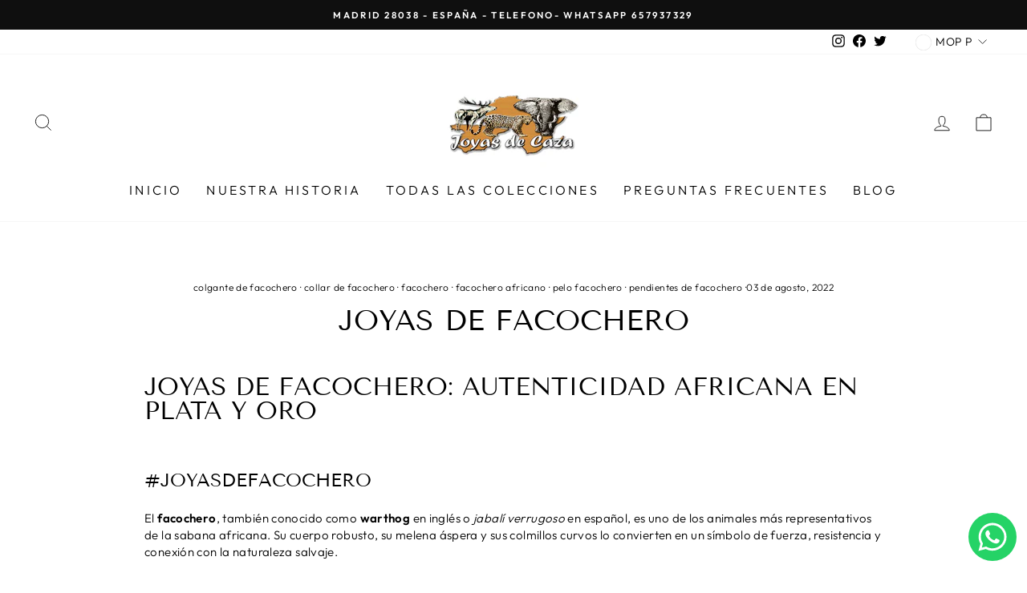

--- FILE ---
content_type: text/html; charset=utf-8
request_url: https://www.joyasdecaza.com/es-mo/blogs/noticias/collar-facochero
body_size: 25139
content:
<!doctype html>
<html class="no-js" lang="es" dir="ltr">
<head>
  <meta charset="utf-8">
  <meta http-equiv="X-UA-Compatible" content="IE=edge,chrome=1">
  <meta name="viewport" content="width=device-width,initial-scale=1">
  <meta name="theme-color" content="#111111">
  <link rel="canonical" href="https://www.joyasdecaza.com/es-mo/blogs/noticias/collar-facochero">
  <link rel="preconnect" href="https://cdn.shopify.com">
  <link rel="preconnect" href="https://fonts.shopifycdn.com">
  <link rel="dns-prefetch" href="https://productreviews.shopifycdn.com">
  <link rel="dns-prefetch" href="https://ajax.googleapis.com">
  <link rel="dns-prefetch" href="https://maps.googleapis.com">
  <link rel="dns-prefetch" href="https://maps.gstatic.com"><link rel="shortcut icon" href="//www.joyasdecaza.com/cdn/shop/files/logo_32x32.png?v=1635857711" type="image/png" /><title>Joyas de facochero
&ndash; JOYAS DE CAZA
</title>
<meta name="description" content="El facochero, en inglés warthog, en español como jabalí verrugoso. Con las piezas recogidas en las laderas africanas, se puede producir diferentes joyas originales para poder disfrutarlas, después de la vida de este bello animal africano. Pulseras, collares, llaveros, pendientes,... mezclando con oro o plata."><meta property="og:site_name" content="JOYAS DE CAZA">
  <meta property="og:url" content="https://www.joyasdecaza.com/es-mo/blogs/noticias/collar-facochero">
  <meta property="og:title" content="Joyas de facochero">
  <meta property="og:type" content="article">
  <meta property="og:description" content="Joyas de Facochero: Autenticidad Africana en Plata y Oro
#joyasdefacochero
El facochero, también conocido como warthog en inglés o jabalí verrugoso en español, es uno de los animales más representativos de la sabana africana. Su cuerpo robusto, su melena áspera y sus colmillos curvos lo convierten en un símbolo de fuerza, resistencia y conexión con la naturaleza salvaje.
En Joyas de Caza, hemos transformado la esencia de este animal en una colección de piezas únicas: joyas artesanales elaboradas a partir de auténticos colmillos de facochero recogidos de forma ética en las laderas africanas. Cada colmillo es trabajado a mano en nuestro taller de Madrid y combinado con plata de ley o oro de 18 kilates, creando collares, pulseras, pendientes, llaveros e incluso objetos de decoración exclusivos.

✦ Nuestra Colección de Joyas con Facochero Incluye:
🔹 Collares



Collar colmillo facochero en plata#collarfacocheroyplata #gargantillacolmillofacochero


Collar colmillo ancho en plata de ley#collarcolmillofacocheroyplata #gargantilladefacocheroconplata


Collar largo con colmillo de facochero, pelo de búfalo y plata#colmillofacoypelobufalo #talismanfacochero #collarcolmillofacocheroypelobufalo


Collar doble facochero personalizado con letras#collarfacocheropersonalizado #gargantillafacoconletrasyplata







Collar facochero con motivos africanos y elefantes en plata#collarfacocheroconmotivosafricanos #joyasdefacocherooriginales


🔹 Pendientes


Pendiente largo colmillo facochero casquillo tallado en plata#pendientelargocolmillofacochero #pendientefacochero


Pendiente colmillo fino en plata de ley#facocheroconplata #pendientelargocolmillofacochero


🔹 Pulseras


Pulsera de pelo de facochero media caña 10 mm con bisagras en plata#pulserapelofacocheromediacaña #pulserapelofacocherobisagras


Pulsera plana pelo de facochero con plata#pulseraplanapelofacochero #pulserapelofacochero


Pulsera pelo facochero personalizada con bisagras#pulserapersonalizadapelofacochero


🔹 Decoración y objetos únicos


Sacacorchos con colmillo de facochero y plata de ley#sacacorchoscolmillofacochero #abrebotellasfacochero


Colmillos grabados con decoración africana y base de plata#colmillofacocherodecoracion #facocherograbado



🧭 Joyería con Historia y Significado
Cada pieza es única. No solo por su diseño, sino por el alma que lleva detrás: la vida de un animal majestuoso y la maestría de manos expertas que transforman su legado en joyas con carácter.
Al elegir una joya con colmillo de facochero, eliges tradición, naturaleza y arte. Ya sea en plata de ley, en oro macizo o combinadas con pelo de búfalo africano, nuestras creaciones están pensadas para quienes buscan algo más que una joya: una conexión con lo salvaje, con África, con la caza, con lo auténtico.

🌍 Encuentra tu joya de facochero en JoyasdeCaza.com

Descubre la colección completa y haz tu pedido con envío gratuito a toda España y Portugal.
 


COLLAR COLMILLO FACOCHERO MODELO SENCILLO EN PLATA DE LEY
#collarfacocheroyplata    #gargantillacolmillofacochero
  


COLLAR COLMILLO FACOCHERO ANCHO SENCILLO EN PLATA DE LEY
#collarcolmillofacocheroyplata   #gargantilladefacocheroconplata








 







"><meta property="og:image" content="http://www.joyasdecaza.com/cdn/shop/articles/collar-facochero-centro-oval-facochero-piel-cebra-plata-de-ley-15_723a56c9-c62c-4edf-82f8-386be041aca0.jpg?v=1750020037">
    <meta property="og:image:secure_url" content="https://www.joyasdecaza.com/cdn/shop/articles/collar-facochero-centro-oval-facochero-piel-cebra-plata-de-ley-15_723a56c9-c62c-4edf-82f8-386be041aca0.jpg?v=1750020037">
    <meta property="og:image:width" content="591">
    <meta property="og:image:height" content="591"><meta name="twitter:site" content="@joyasdecaza?lang=es">
  <meta name="twitter:card" content="summary_large_image">
  <meta name="twitter:title" content="Joyas de facochero">
  <meta name="twitter:description" content="Joyas de Facochero: Autenticidad Africana en Plata y Oro
#joyasdefacochero
El facochero, también conocido como warthog en inglés o jabalí verrugoso en español, es uno de los animales más representativos de la sabana africana. Su cuerpo robusto, su melena áspera y sus colmillos curvos lo convierten en un símbolo de fuerza, resistencia y conexión con la naturaleza salvaje.
En Joyas de Caza, hemos transformado la esencia de este animal en una colección de piezas únicas: joyas artesanales elaboradas a partir de auténticos colmillos de facochero recogidos de forma ética en las laderas africanas. Cada colmillo es trabajado a mano en nuestro taller de Madrid y combinado con plata de ley o oro de 18 kilates, creando collares, pulseras, pendientes, llaveros e incluso objetos de decoración exclusivos.

✦ Nuestra Colección de Joyas con Facochero Incluye:
🔹 Collares



Collar colmillo facochero en plata#collarfacocheroyplata #gargantillacolmillofacochero


Collar colmillo ancho en plata de ley#collarcolmillofacocheroyplata #gargantilladefacocheroconplata


Collar largo con colmillo de facochero, pelo de búfalo y plata#colmillofacoypelobufalo #talismanfacochero #collarcolmillofacocheroypelobufalo


Collar doble facochero personalizado con letras#collarfacocheropersonalizado #gargantillafacoconletrasyplata







Collar facochero con motivos africanos y elefantes en plata#collarfacocheroconmotivosafricanos #joyasdefacocherooriginales


🔹 Pendientes


Pendiente largo colmillo facochero casquillo tallado en plata#pendientelargocolmillofacochero #pendientefacochero


Pendiente colmillo fino en plata de ley#facocheroconplata #pendientelargocolmillofacochero


🔹 Pulseras


Pulsera de pelo de facochero media caña 10 mm con bisagras en plata#pulserapelofacocheromediacaña #pulserapelofacocherobisagras


Pulsera plana pelo de facochero con plata#pulseraplanapelofacochero #pulserapelofacochero


Pulsera pelo facochero personalizada con bisagras#pulserapersonalizadapelofacochero


🔹 Decoración y objetos únicos


Sacacorchos con colmillo de facochero y plata de ley#sacacorchoscolmillofacochero #abrebotellasfacochero


Colmillos grabados con decoración africana y base de plata#colmillofacocherodecoracion #facocherograbado



🧭 Joyería con Historia y Significado
Cada pieza es única. No solo por su diseño, sino por el alma que lleva detrás: la vida de un animal majestuoso y la maestría de manos expertas que transforman su legado en joyas con carácter.
Al elegir una joya con colmillo de facochero, eliges tradición, naturaleza y arte. Ya sea en plata de ley, en oro macizo o combinadas con pelo de búfalo africano, nuestras creaciones están pensadas para quienes buscan algo más que una joya: una conexión con lo salvaje, con África, con la caza, con lo auténtico.

🌍 Encuentra tu joya de facochero en JoyasdeCaza.com

Descubre la colección completa y haz tu pedido con envío gratuito a toda España y Portugal.
 


COLLAR COLMILLO FACOCHERO MODELO SENCILLO EN PLATA DE LEY
#collarfacocheroyplata    #gargantillacolmillofacochero
  


COLLAR COLMILLO FACOCHERO ANCHO SENCILLO EN PLATA DE LEY
#collarcolmillofacocheroyplata   #gargantilladefacocheroconplata








 







">
<style data-shopify>@font-face {
  font-family: "Tenor Sans";
  font-weight: 400;
  font-style: normal;
  font-display: swap;
  src: url("//www.joyasdecaza.com/cdn/fonts/tenor_sans/tenorsans_n4.966071a72c28462a9256039d3e3dc5b0cf314f65.woff2") format("woff2"),
       url("//www.joyasdecaza.com/cdn/fonts/tenor_sans/tenorsans_n4.2282841d948f9649ba5c3cad6ea46df268141820.woff") format("woff");
}

  @font-face {
  font-family: Outfit;
  font-weight: 300;
  font-style: normal;
  font-display: swap;
  src: url("//www.joyasdecaza.com/cdn/fonts/outfit/outfit_n3.8c97ae4c4fac7c2ea467a6dc784857f4de7e0e37.woff2") format("woff2"),
       url("//www.joyasdecaza.com/cdn/fonts/outfit/outfit_n3.b50a189ccde91f9bceee88f207c18c09f0b62a7b.woff") format("woff");
}


  @font-face {
  font-family: Outfit;
  font-weight: 600;
  font-style: normal;
  font-display: swap;
  src: url("//www.joyasdecaza.com/cdn/fonts/outfit/outfit_n6.dfcbaa80187851df2e8384061616a8eaa1702fdc.woff2") format("woff2"),
       url("//www.joyasdecaza.com/cdn/fonts/outfit/outfit_n6.88384e9fc3e36038624caccb938f24ea8008a91d.woff") format("woff");
}

  
  
</style><link href="//www.joyasdecaza.com/cdn/shop/t/95/assets/theme.css?v=87071951451214508221765217698" rel="stylesheet" type="text/css" media="all" />
<style data-shopify>:root {
    --typeHeaderPrimary: "Tenor Sans";
    --typeHeaderFallback: sans-serif;
    --typeHeaderSize: 36px;
    --typeHeaderWeight: 400;
    --typeHeaderLineHeight: 1;
    --typeHeaderSpacing: 0.0em;

    --typeBasePrimary:Outfit;
    --typeBaseFallback:sans-serif;
    --typeBaseSize: 15px;
    --typeBaseWeight: 300;
    --typeBaseSpacing: 0.025em;
    --typeBaseLineHeight: 1.4;

    --typeCollectionTitle: 20px;

    --iconWeight: 2px;
    --iconLinecaps: miter;

    
      --buttonRadius: 0px;
    

    --colorGridOverlayOpacity: 0.1;
  }

  .placeholder-content {
    background-image: linear-gradient(100deg, #ffffff 40%, #f7f7f7 63%, #ffffff 79%);
  }</style><script>
    document.documentElement.className = document.documentElement.className.replace('no-js', 'js');

    window.theme = window.theme || {};
    theme.routes = {
      home: "/es-mo",
      cart: "/es-mo/cart.js",
      cartPage: "/es-mo/cart",
      cartAdd: "/es-mo/cart/add.js",
      cartChange: "/es-mo/cart/change.js"
    };
    theme.strings = {
      soldOut: "Agotado",
      unavailable: "No disponible",
      inStockLabel: "En stock",
      stockLabel: "",
      willNotShipUntil: "Será enviado después [date]",
      willBeInStockAfter: "Estará disponible después [date]",
      waitingForStock: "Inventario en el camino",
      savePrice: "..",
      cartEmpty: "Su carrito actualmente está vacío.",
      cartTermsConfirmation: "Debe aceptar los términos y condiciones de venta para pagar",
      searchCollections: "Colecciones:",
      searchPages: "Páginas:",
      searchArticles: "Artículos:"
    };
    theme.settings = {
      dynamicVariantsEnable: true,
      cartType: "drawer",
      isCustomerTemplate: false,
      moneyFormat: "MOP${{amount}}",
      saveType: "dollar",
      productImageSize: "natural",
      productImageCover: false,
      predictiveSearch: true,
      predictiveSearchType: "product,article,page,collection",
      quickView: false,
      themeName: 'Impulse',
      themeVersion: "5.1.2"
    };
  </script>

  <script>window.performance && window.performance.mark && window.performance.mark('shopify.content_for_header.start');</script><meta name="google-site-verification" content="6Io3dqyFdhO2nvM2QB59voIvPWtNXTKUTy1PxViIxZA">
<meta name="google-site-verification" content="30tYZFskE2KYwkqP5qARRNaPsMUgzbabFK2lbQnoDZU">
<meta name="facebook-domain-verification" content="ggoo70wlscmfeub9trfhvg2dygxejd">
<meta name="facebook-domain-verification" content="tjs59u88gkr9c6ztvv7wxx53k9mjw7">
<meta id="shopify-digital-wallet" name="shopify-digital-wallet" content="/59579007139/digital_wallets/dialog">
<meta name="shopify-checkout-api-token" content="f0889286890df56b6b72f69ffa30ef5e">
<meta id="in-context-paypal-metadata" data-shop-id="59579007139" data-venmo-supported="false" data-environment="production" data-locale="es_ES" data-paypal-v4="true" data-currency="MOP">
<link rel="alternate" type="application/atom+xml" title="Feed" href="/es-mo/blogs/noticias.atom" />
<link rel="alternate" hreflang="x-default" href="https://www.joyasdecaza.com/blogs/noticias/collar-facochero">
<link rel="alternate" hreflang="es" href="https://www.joyasdecaza.com/blogs/noticias/collar-facochero">
<link rel="alternate" hreflang="es-DE" href="https://www.joyasdecaza.com/es-de/blogs/noticias/collar-facochero">
<link rel="alternate" hreflang="es-US" href="https://www.joyasdecaza.com/es-us/blogs/noticias/collar-facochero">
<link rel="alternate" hreflang="es-AD" href="https://www.joyasdecaza.com/es-ad/blogs/noticias/collar-facochero">
<link rel="alternate" hreflang="es-SA" href="https://www.joyasdecaza.com/es-sa/blogs/noticias/collar-facochero">
<link rel="alternate" hreflang="es-AR" href="https://www.joyasdecaza.com/es-ar/blogs/noticias/collar-facochero">
<link rel="alternate" hreflang="es-AU" href="https://www.joyasdecaza.com/es-au/blogs/noticias/collar-facochero">
<link rel="alternate" hreflang="es-AT" href="https://www.joyasdecaza.com/es-at/blogs/noticias/collar-facochero">
<link rel="alternate" hreflang="es-BE" href="https://www.joyasdecaza.com/es-be/blogs/noticias/collar-facochero">
<link rel="alternate" hreflang="es-CA" href="https://www.joyasdecaza.com/es-ca/blogs/noticias/collar-facochero">
<link rel="alternate" hreflang="es-CN" href="https://www.joyasdecaza.com/es-cn/blogs/noticias/collar-facochero">
<link rel="alternate" hreflang="es-HK" href="https://www.joyasdecaza.com/es-hk/blogs/noticias/collar-facochero">
<link rel="alternate" hreflang="es-MO" href="https://www.joyasdecaza.com/es-mo/blogs/noticias/collar-facochero">
<link rel="alternate" hreflang="es-DK" href="https://www.joyasdecaza.com/es-dk/blogs/noticias/collar-facochero">
<link rel="alternate" hreflang="es-AE" href="https://www.joyasdecaza.com/es-ae/blogs/noticias/collar-facochero">
<link rel="alternate" hreflang="es-FI" href="https://www.joyasdecaza.com/es-fi/blogs/noticias/collar-facochero">
<link rel="alternate" hreflang="es-FR" href="https://www.joyasdecaza.com/es-fr/blogs/noticias/collar-facochero">
<link rel="alternate" hreflang="es-GI" href="https://www.joyasdecaza.com/es-gi/blogs/noticias/collar-facochero">
<link rel="alternate" hreflang="es-GR" href="https://www.joyasdecaza.com/es-gr/blogs/noticias/collar-facochero">
<link rel="alternate" hreflang="es-IN" href="https://www.joyasdecaza.com/es-in/blogs/noticias/collar-facochero">
<link rel="alternate" hreflang="es-GB" href="https://www.joyasdecaza.com/es-gb/blogs/noticias/collar-facochero">
<link rel="alternate" hreflang="es-IE" href="https://www.joyasdecaza.com/es-ie/blogs/noticias/collar-facochero">
<link rel="alternate" hreflang="es-IT" href="https://www.joyasdecaza.com/es-it/blogs/noticias/collar-facochero">
<link rel="alternate" hreflang="es-JP" href="https://www.joyasdecaza.com/es-jp/blogs/noticias/collar-facochero">
<link rel="alternate" hreflang="es-MA" href="https://www.joyasdecaza.com/es-ma/blogs/noticias/collar-facochero">
<link rel="alternate" hreflang="es-MC" href="https://www.joyasdecaza.com/es-mc/blogs/noticias/collar-facochero">
<link rel="alternate" hreflang="es-NO" href="https://www.joyasdecaza.com/es-no/blogs/noticias/collar-facochero">
<link rel="alternate" hreflang="es-NL" href="https://www.joyasdecaza.com/es-nl/blogs/noticias/collar-facochero">
<link rel="alternate" hreflang="es-PT" href="https://www.joyasdecaza.com/es-pt/blogs/noticias/collar-facochero">
<link rel="alternate" hreflang="es-CZ" href="https://www.joyasdecaza.com/es-cz/blogs/noticias/collar-facochero">
<link rel="alternate" hreflang="es-RO" href="https://www.joyasdecaza.com/es-ro/blogs/noticias/collar-facochero">
<link rel="alternate" hreflang="es-SE" href="https://www.joyasdecaza.com/es-se/blogs/noticias/collar-facochero">
<link rel="alternate" hreflang="es-CH" href="https://www.joyasdecaza.com/es-ch/blogs/noticias/collar-facochero">
<link rel="alternate" hreflang="es-VE" href="https://www.joyasdecaza.com/es-ve/blogs/noticias/collar-facochero">
<script async="async" src="/checkouts/internal/preloads.js?locale=es-MO"></script>
<link rel="preconnect" href="https://shop.app" crossorigin="anonymous">
<script async="async" src="https://shop.app/checkouts/internal/preloads.js?locale=es-MO&shop_id=59579007139" crossorigin="anonymous"></script>
<script id="apple-pay-shop-capabilities" type="application/json">{"shopId":59579007139,"countryCode":"ES","currencyCode":"MOP","merchantCapabilities":["supports3DS"],"merchantId":"gid:\/\/shopify\/Shop\/59579007139","merchantName":"JOYAS DE CAZA","requiredBillingContactFields":["postalAddress","email","phone"],"requiredShippingContactFields":["postalAddress","email","phone"],"shippingType":"shipping","supportedNetworks":["visa","maestro","masterCard","amex"],"total":{"type":"pending","label":"JOYAS DE CAZA","amount":"1.00"},"shopifyPaymentsEnabled":true,"supportsSubscriptions":true}</script>
<script id="shopify-features" type="application/json">{"accessToken":"f0889286890df56b6b72f69ffa30ef5e","betas":["rich-media-storefront-analytics"],"domain":"www.joyasdecaza.com","predictiveSearch":true,"shopId":59579007139,"locale":"es"}</script>
<script>var Shopify = Shopify || {};
Shopify.shop = "joyas-de-caza.myshopify.com";
Shopify.locale = "es";
Shopify.currency = {"active":"MOP","rate":"9.5486382"};
Shopify.country = "MO";
Shopify.theme = {"name":"8 DICIEMBRE 2025","id":188487172423,"schema_name":"Impulse","schema_version":"5.1.2","theme_store_id":857,"role":"main"};
Shopify.theme.handle = "null";
Shopify.theme.style = {"id":null,"handle":null};
Shopify.cdnHost = "www.joyasdecaza.com/cdn";
Shopify.routes = Shopify.routes || {};
Shopify.routes.root = "/es-mo/";</script>
<script type="module">!function(o){(o.Shopify=o.Shopify||{}).modules=!0}(window);</script>
<script>!function(o){function n(){var o=[];function n(){o.push(Array.prototype.slice.apply(arguments))}return n.q=o,n}var t=o.Shopify=o.Shopify||{};t.loadFeatures=n(),t.autoloadFeatures=n()}(window);</script>
<script>
  window.ShopifyPay = window.ShopifyPay || {};
  window.ShopifyPay.apiHost = "shop.app\/pay";
  window.ShopifyPay.redirectState = null;
</script>
<script id="shop-js-analytics" type="application/json">{"pageType":"article"}</script>
<script defer="defer" async type="module" src="//www.joyasdecaza.com/cdn/shopifycloud/shop-js/modules/v2/client.init-shop-cart-sync_B5knhve2.es.esm.js"></script>
<script defer="defer" async type="module" src="//www.joyasdecaza.com/cdn/shopifycloud/shop-js/modules/v2/chunk.common_DUtBTchb.esm.js"></script>
<script type="module">
  await import("//www.joyasdecaza.com/cdn/shopifycloud/shop-js/modules/v2/client.init-shop-cart-sync_B5knhve2.es.esm.js");
await import("//www.joyasdecaza.com/cdn/shopifycloud/shop-js/modules/v2/chunk.common_DUtBTchb.esm.js");

  window.Shopify.SignInWithShop?.initShopCartSync?.({"fedCMEnabled":true,"windoidEnabled":true});

</script>
<script>
  window.Shopify = window.Shopify || {};
  if (!window.Shopify.featureAssets) window.Shopify.featureAssets = {};
  window.Shopify.featureAssets['shop-js'] = {"shop-cart-sync":["modules/v2/client.shop-cart-sync_Cu3ACRcZ.es.esm.js","modules/v2/chunk.common_DUtBTchb.esm.js"],"init-fed-cm":["modules/v2/client.init-fed-cm_BJrnB9kG.es.esm.js","modules/v2/chunk.common_DUtBTchb.esm.js"],"shop-button":["modules/v2/client.shop-button_CG6GKOD_.es.esm.js","modules/v2/chunk.common_DUtBTchb.esm.js"],"shop-cash-offers":["modules/v2/client.shop-cash-offers_gbZJIl7z.es.esm.js","modules/v2/chunk.common_DUtBTchb.esm.js","modules/v2/chunk.modal_BWJC_e_i.esm.js"],"init-windoid":["modules/v2/client.init-windoid_8ySNSk4Z.es.esm.js","modules/v2/chunk.common_DUtBTchb.esm.js"],"init-shop-email-lookup-coordinator":["modules/v2/client.init-shop-email-lookup-coordinator_wAcB8hvS.es.esm.js","modules/v2/chunk.common_DUtBTchb.esm.js"],"shop-toast-manager":["modules/v2/client.shop-toast-manager_Bg_V7N2L.es.esm.js","modules/v2/chunk.common_DUtBTchb.esm.js"],"shop-login-button":["modules/v2/client.shop-login-button_9GhCXlmE.es.esm.js","modules/v2/chunk.common_DUtBTchb.esm.js","modules/v2/chunk.modal_BWJC_e_i.esm.js"],"avatar":["modules/v2/client.avatar_BTnouDA3.es.esm.js"],"pay-button":["modules/v2/client.pay-button_18xvAuUL.es.esm.js","modules/v2/chunk.common_DUtBTchb.esm.js"],"init-shop-cart-sync":["modules/v2/client.init-shop-cart-sync_B5knhve2.es.esm.js","modules/v2/chunk.common_DUtBTchb.esm.js"],"init-customer-accounts":["modules/v2/client.init-customer-accounts_BuGWnp7m.es.esm.js","modules/v2/client.shop-login-button_9GhCXlmE.es.esm.js","modules/v2/chunk.common_DUtBTchb.esm.js","modules/v2/chunk.modal_BWJC_e_i.esm.js"],"init-shop-for-new-customer-accounts":["modules/v2/client.init-shop-for-new-customer-accounts_B-HfpYBc.es.esm.js","modules/v2/client.shop-login-button_9GhCXlmE.es.esm.js","modules/v2/chunk.common_DUtBTchb.esm.js","modules/v2/chunk.modal_BWJC_e_i.esm.js"],"init-customer-accounts-sign-up":["modules/v2/client.init-customer-accounts-sign-up_C94lauhm.es.esm.js","modules/v2/client.shop-login-button_9GhCXlmE.es.esm.js","modules/v2/chunk.common_DUtBTchb.esm.js","modules/v2/chunk.modal_BWJC_e_i.esm.js"],"checkout-modal":["modules/v2/client.checkout-modal_DUL5NYMv.es.esm.js","modules/v2/chunk.common_DUtBTchb.esm.js","modules/v2/chunk.modal_BWJC_e_i.esm.js"],"shop-follow-button":["modules/v2/client.shop-follow-button_Mw9EIQD1.es.esm.js","modules/v2/chunk.common_DUtBTchb.esm.js","modules/v2/chunk.modal_BWJC_e_i.esm.js"],"lead-capture":["modules/v2/client.lead-capture_DYjuQXkS.es.esm.js","modules/v2/chunk.common_DUtBTchb.esm.js","modules/v2/chunk.modal_BWJC_e_i.esm.js"],"shop-login":["modules/v2/client.shop-login_DK54Bfm6.es.esm.js","modules/v2/chunk.common_DUtBTchb.esm.js","modules/v2/chunk.modal_BWJC_e_i.esm.js"],"payment-terms":["modules/v2/client.payment-terms_JXZtx-3Y.es.esm.js","modules/v2/chunk.common_DUtBTchb.esm.js","modules/v2/chunk.modal_BWJC_e_i.esm.js"]};
</script>
<script>(function() {
  var isLoaded = false;
  function asyncLoad() {
    if (isLoaded) return;
    isLoaded = true;
    var urls = ["https:\/\/gdprcdn.b-cdn.net\/js\/gdpr_cookie_consent.min.js?shop=joyas-de-caza.myshopify.com","https:\/\/cdn.shopify.com\/s\/files\/1\/0033\/3538\/9233\/files\/pushdaddy_v25.js?v=1635850690\u0026shop=joyas-de-caza.myshopify.com","https:\/\/cdn.shopify.com\/s\/files\/1\/0033\/3538\/9233\/files\/pushdaddy_a3.js?shop=joyas-de-caza.myshopify.com","https:\/\/cdn.pushowl.com\/latest\/sdks\/pushowl-shopify.js?subdomain=joyas-de-caza\u0026environment=production\u0026guid=2702dc41-574b-4c06-8f31-284cfaa0f2ce\u0026shop=joyas-de-caza.myshopify.com"];
    for (var i = 0; i < urls.length; i++) {
      var s = document.createElement('script');
      s.type = 'text/javascript';
      s.async = true;
      s.src = urls[i];
      var x = document.getElementsByTagName('script')[0];
      x.parentNode.insertBefore(s, x);
    }
  };
  if(window.attachEvent) {
    window.attachEvent('onload', asyncLoad);
  } else {
    window.addEventListener('load', asyncLoad, false);
  }
})();</script>
<script id="__st">var __st={"a":59579007139,"offset":3600,"reqid":"0d9191d2-fc3f-4729-8622-a97ee17f9d7b-1768366720","pageurl":"www.joyasdecaza.com\/es-mo\/blogs\/noticias\/collar-facochero","s":"articles-558032978083","u":"fa409e1d41ff","p":"article","rtyp":"article","rid":558032978083};</script>
<script>window.ShopifyPaypalV4VisibilityTracking = true;</script>
<script id="form-persister">!function(){'use strict';const t='contact',e='new_comment',n=[[t,t],['blogs',e],['comments',e],[t,'customer']],o='password',r='form_key',c=['recaptcha-v3-token','g-recaptcha-response','h-captcha-response',o],s=()=>{try{return window.sessionStorage}catch{return}},i='__shopify_v',u=t=>t.elements[r],a=function(){const t=[...n].map((([t,e])=>`form[action*='/${t}']:not([data-nocaptcha='true']) input[name='form_type'][value='${e}']`)).join(',');var e;return e=t,()=>e?[...document.querySelectorAll(e)].map((t=>t.form)):[]}();function m(t){const e=u(t);a().includes(t)&&(!e||!e.value)&&function(t){try{if(!s())return;!function(t){const e=s();if(!e)return;const n=u(t);if(!n)return;const o=n.value;o&&e.removeItem(o)}(t);const e=Array.from(Array(32),(()=>Math.random().toString(36)[2])).join('');!function(t,e){u(t)||t.append(Object.assign(document.createElement('input'),{type:'hidden',name:r})),t.elements[r].value=e}(t,e),function(t,e){const n=s();if(!n)return;const r=[...t.querySelectorAll(`input[type='${o}']`)].map((({name:t})=>t)),u=[...c,...r],a={};for(const[o,c]of new FormData(t).entries())u.includes(o)||(a[o]=c);n.setItem(e,JSON.stringify({[i]:1,action:t.action,data:a}))}(t,e)}catch(e){console.error('failed to persist form',e)}}(t)}const f=t=>{if('true'===t.dataset.persistBound)return;const e=function(t,e){const n=function(t){return'function'==typeof t.submit?t.submit:HTMLFormElement.prototype.submit}(t).bind(t);return function(){let t;return()=>{t||(t=!0,(()=>{try{e(),n()}catch(t){(t=>{console.error('form submit failed',t)})(t)}})(),setTimeout((()=>t=!1),250))}}()}(t,(()=>{m(t)}));!function(t,e){if('function'==typeof t.submit&&'function'==typeof e)try{t.submit=e}catch{}}(t,e),t.addEventListener('submit',(t=>{t.preventDefault(),e()})),t.dataset.persistBound='true'};!function(){function t(t){const e=(t=>{const e=t.target;return e instanceof HTMLFormElement?e:e&&e.form})(t);e&&m(e)}document.addEventListener('submit',t),document.addEventListener('DOMContentLoaded',(()=>{const e=a();for(const t of e)f(t);var n;n=document.body,new window.MutationObserver((t=>{for(const e of t)if('childList'===e.type&&e.addedNodes.length)for(const t of e.addedNodes)1===t.nodeType&&'FORM'===t.tagName&&a().includes(t)&&f(t)})).observe(n,{childList:!0,subtree:!0,attributes:!1}),document.removeEventListener('submit',t)}))}()}();</script>
<script integrity="sha256-4kQ18oKyAcykRKYeNunJcIwy7WH5gtpwJnB7kiuLZ1E=" data-source-attribution="shopify.loadfeatures" defer="defer" src="//www.joyasdecaza.com/cdn/shopifycloud/storefront/assets/storefront/load_feature-a0a9edcb.js" crossorigin="anonymous"></script>
<script crossorigin="anonymous" defer="defer" src="//www.joyasdecaza.com/cdn/shopifycloud/storefront/assets/shopify_pay/storefront-65b4c6d7.js?v=20250812"></script>
<script data-source-attribution="shopify.dynamic_checkout.dynamic.init">var Shopify=Shopify||{};Shopify.PaymentButton=Shopify.PaymentButton||{isStorefrontPortableWallets:!0,init:function(){window.Shopify.PaymentButton.init=function(){};var t=document.createElement("script");t.src="https://www.joyasdecaza.com/cdn/shopifycloud/portable-wallets/latest/portable-wallets.es.js",t.type="module",document.head.appendChild(t)}};
</script>
<script data-source-attribution="shopify.dynamic_checkout.buyer_consent">
  function portableWalletsHideBuyerConsent(e){var t=document.getElementById("shopify-buyer-consent"),n=document.getElementById("shopify-subscription-policy-button");t&&n&&(t.classList.add("hidden"),t.setAttribute("aria-hidden","true"),n.removeEventListener("click",e))}function portableWalletsShowBuyerConsent(e){var t=document.getElementById("shopify-buyer-consent"),n=document.getElementById("shopify-subscription-policy-button");t&&n&&(t.classList.remove("hidden"),t.removeAttribute("aria-hidden"),n.addEventListener("click",e))}window.Shopify?.PaymentButton&&(window.Shopify.PaymentButton.hideBuyerConsent=portableWalletsHideBuyerConsent,window.Shopify.PaymentButton.showBuyerConsent=portableWalletsShowBuyerConsent);
</script>
<script data-source-attribution="shopify.dynamic_checkout.cart.bootstrap">document.addEventListener("DOMContentLoaded",(function(){function t(){return document.querySelector("shopify-accelerated-checkout-cart, shopify-accelerated-checkout")}if(t())Shopify.PaymentButton.init();else{new MutationObserver((function(e,n){t()&&(Shopify.PaymentButton.init(),n.disconnect())})).observe(document.body,{childList:!0,subtree:!0})}}));
</script>
<link id="shopify-accelerated-checkout-styles" rel="stylesheet" media="screen" href="https://www.joyasdecaza.com/cdn/shopifycloud/portable-wallets/latest/accelerated-checkout-backwards-compat.css" crossorigin="anonymous">
<style id="shopify-accelerated-checkout-cart">
        #shopify-buyer-consent {
  margin-top: 1em;
  display: inline-block;
  width: 100%;
}

#shopify-buyer-consent.hidden {
  display: none;
}

#shopify-subscription-policy-button {
  background: none;
  border: none;
  padding: 0;
  text-decoration: underline;
  font-size: inherit;
  cursor: pointer;
}

#shopify-subscription-policy-button::before {
  box-shadow: none;
}

      </style>

<script>window.performance && window.performance.mark && window.performance.mark('shopify.content_for_header.end');</script>

  <script src="//www.joyasdecaza.com/cdn/shop/t/95/assets/vendor-scripts-v10.js" defer="defer"></script><link rel="preload" as="style" href="//www.joyasdecaza.com/cdn/shop/t/95/assets/currency-flags.css" onload="this.onload=null;this.rel='stylesheet'">
    <link rel="stylesheet" href="//www.joyasdecaza.com/cdn/shop/t/95/assets/currency-flags.css"><script src="//www.joyasdecaza.com/cdn/shop/t/95/assets/theme.min.js?v=145654977113948214481765217418" defer="defer"></script><!-- BEGIN app block: shopify://apps/frequently-bought/blocks/app-embed-block/b1a8cbea-c844-4842-9529-7c62dbab1b1f --><script>
    window.codeblackbelt = window.codeblackbelt || {};
    window.codeblackbelt.shop = window.codeblackbelt.shop || 'joyas-de-caza.myshopify.com';
    </script><script src="//cdn.codeblackbelt.com/widgets/frequently-bought-together/bootstrap.min.js?version=2026011405+0100" async></script>
 <!-- END app block --><link href="https://monorail-edge.shopifysvc.com" rel="dns-prefetch">
<script>(function(){if ("sendBeacon" in navigator && "performance" in window) {try {var session_token_from_headers = performance.getEntriesByType('navigation')[0].serverTiming.find(x => x.name == '_s').description;} catch {var session_token_from_headers = undefined;}var session_cookie_matches = document.cookie.match(/_shopify_s=([^;]*)/);var session_token_from_cookie = session_cookie_matches && session_cookie_matches.length === 2 ? session_cookie_matches[1] : "";var session_token = session_token_from_headers || session_token_from_cookie || "";function handle_abandonment_event(e) {var entries = performance.getEntries().filter(function(entry) {return /monorail-edge.shopifysvc.com/.test(entry.name);});if (!window.abandonment_tracked && entries.length === 0) {window.abandonment_tracked = true;var currentMs = Date.now();var navigation_start = performance.timing.navigationStart;var payload = {shop_id: 59579007139,url: window.location.href,navigation_start,duration: currentMs - navigation_start,session_token,page_type: "article"};window.navigator.sendBeacon("https://monorail-edge.shopifysvc.com/v1/produce", JSON.stringify({schema_id: "online_store_buyer_site_abandonment/1.1",payload: payload,metadata: {event_created_at_ms: currentMs,event_sent_at_ms: currentMs}}));}}window.addEventListener('pagehide', handle_abandonment_event);}}());</script>
<script id="web-pixels-manager-setup">(function e(e,d,r,n,o){if(void 0===o&&(o={}),!Boolean(null===(a=null===(i=window.Shopify)||void 0===i?void 0:i.analytics)||void 0===a?void 0:a.replayQueue)){var i,a;window.Shopify=window.Shopify||{};var t=window.Shopify;t.analytics=t.analytics||{};var s=t.analytics;s.replayQueue=[],s.publish=function(e,d,r){return s.replayQueue.push([e,d,r]),!0};try{self.performance.mark("wpm:start")}catch(e){}var l=function(){var e={modern:/Edge?\/(1{2}[4-9]|1[2-9]\d|[2-9]\d{2}|\d{4,})\.\d+(\.\d+|)|Firefox\/(1{2}[4-9]|1[2-9]\d|[2-9]\d{2}|\d{4,})\.\d+(\.\d+|)|Chrom(ium|e)\/(9{2}|\d{3,})\.\d+(\.\d+|)|(Maci|X1{2}).+ Version\/(15\.\d+|(1[6-9]|[2-9]\d|\d{3,})\.\d+)([,.]\d+|)( \(\w+\)|)( Mobile\/\w+|) Safari\/|Chrome.+OPR\/(9{2}|\d{3,})\.\d+\.\d+|(CPU[ +]OS|iPhone[ +]OS|CPU[ +]iPhone|CPU IPhone OS|CPU iPad OS)[ +]+(15[._]\d+|(1[6-9]|[2-9]\d|\d{3,})[._]\d+)([._]\d+|)|Android:?[ /-](13[3-9]|1[4-9]\d|[2-9]\d{2}|\d{4,})(\.\d+|)(\.\d+|)|Android.+Firefox\/(13[5-9]|1[4-9]\d|[2-9]\d{2}|\d{4,})\.\d+(\.\d+|)|Android.+Chrom(ium|e)\/(13[3-9]|1[4-9]\d|[2-9]\d{2}|\d{4,})\.\d+(\.\d+|)|SamsungBrowser\/([2-9]\d|\d{3,})\.\d+/,legacy:/Edge?\/(1[6-9]|[2-9]\d|\d{3,})\.\d+(\.\d+|)|Firefox\/(5[4-9]|[6-9]\d|\d{3,})\.\d+(\.\d+|)|Chrom(ium|e)\/(5[1-9]|[6-9]\d|\d{3,})\.\d+(\.\d+|)([\d.]+$|.*Safari\/(?![\d.]+ Edge\/[\d.]+$))|(Maci|X1{2}).+ Version\/(10\.\d+|(1[1-9]|[2-9]\d|\d{3,})\.\d+)([,.]\d+|)( \(\w+\)|)( Mobile\/\w+|) Safari\/|Chrome.+OPR\/(3[89]|[4-9]\d|\d{3,})\.\d+\.\d+|(CPU[ +]OS|iPhone[ +]OS|CPU[ +]iPhone|CPU IPhone OS|CPU iPad OS)[ +]+(10[._]\d+|(1[1-9]|[2-9]\d|\d{3,})[._]\d+)([._]\d+|)|Android:?[ /-](13[3-9]|1[4-9]\d|[2-9]\d{2}|\d{4,})(\.\d+|)(\.\d+|)|Mobile Safari.+OPR\/([89]\d|\d{3,})\.\d+\.\d+|Android.+Firefox\/(13[5-9]|1[4-9]\d|[2-9]\d{2}|\d{4,})\.\d+(\.\d+|)|Android.+Chrom(ium|e)\/(13[3-9]|1[4-9]\d|[2-9]\d{2}|\d{4,})\.\d+(\.\d+|)|Android.+(UC? ?Browser|UCWEB|U3)[ /]?(15\.([5-9]|\d{2,})|(1[6-9]|[2-9]\d|\d{3,})\.\d+)\.\d+|SamsungBrowser\/(5\.\d+|([6-9]|\d{2,})\.\d+)|Android.+MQ{2}Browser\/(14(\.(9|\d{2,})|)|(1[5-9]|[2-9]\d|\d{3,})(\.\d+|))(\.\d+|)|K[Aa][Ii]OS\/(3\.\d+|([4-9]|\d{2,})\.\d+)(\.\d+|)/},d=e.modern,r=e.legacy,n=navigator.userAgent;return n.match(d)?"modern":n.match(r)?"legacy":"unknown"}(),u="modern"===l?"modern":"legacy",c=(null!=n?n:{modern:"",legacy:""})[u],f=function(e){return[e.baseUrl,"/wpm","/b",e.hashVersion,"modern"===e.buildTarget?"m":"l",".js"].join("")}({baseUrl:d,hashVersion:r,buildTarget:u}),m=function(e){var d=e.version,r=e.bundleTarget,n=e.surface,o=e.pageUrl,i=e.monorailEndpoint;return{emit:function(e){var a=e.status,t=e.errorMsg,s=(new Date).getTime(),l=JSON.stringify({metadata:{event_sent_at_ms:s},events:[{schema_id:"web_pixels_manager_load/3.1",payload:{version:d,bundle_target:r,page_url:o,status:a,surface:n,error_msg:t},metadata:{event_created_at_ms:s}}]});if(!i)return console&&console.warn&&console.warn("[Web Pixels Manager] No Monorail endpoint provided, skipping logging."),!1;try{return self.navigator.sendBeacon.bind(self.navigator)(i,l)}catch(e){}var u=new XMLHttpRequest;try{return u.open("POST",i,!0),u.setRequestHeader("Content-Type","text/plain"),u.send(l),!0}catch(e){return console&&console.warn&&console.warn("[Web Pixels Manager] Got an unhandled error while logging to Monorail."),!1}}}}({version:r,bundleTarget:l,surface:e.surface,pageUrl:self.location.href,monorailEndpoint:e.monorailEndpoint});try{o.browserTarget=l,function(e){var d=e.src,r=e.async,n=void 0===r||r,o=e.onload,i=e.onerror,a=e.sri,t=e.scriptDataAttributes,s=void 0===t?{}:t,l=document.createElement("script"),u=document.querySelector("head"),c=document.querySelector("body");if(l.async=n,l.src=d,a&&(l.integrity=a,l.crossOrigin="anonymous"),s)for(var f in s)if(Object.prototype.hasOwnProperty.call(s,f))try{l.dataset[f]=s[f]}catch(e){}if(o&&l.addEventListener("load",o),i&&l.addEventListener("error",i),u)u.appendChild(l);else{if(!c)throw new Error("Did not find a head or body element to append the script");c.appendChild(l)}}({src:f,async:!0,onload:function(){if(!function(){var e,d;return Boolean(null===(d=null===(e=window.Shopify)||void 0===e?void 0:e.analytics)||void 0===d?void 0:d.initialized)}()){var d=window.webPixelsManager.init(e)||void 0;if(d){var r=window.Shopify.analytics;r.replayQueue.forEach((function(e){var r=e[0],n=e[1],o=e[2];d.publishCustomEvent(r,n,o)})),r.replayQueue=[],r.publish=d.publishCustomEvent,r.visitor=d.visitor,r.initialized=!0}}},onerror:function(){return m.emit({status:"failed",errorMsg:"".concat(f," has failed to load")})},sri:function(e){var d=/^sha384-[A-Za-z0-9+/=]+$/;return"string"==typeof e&&d.test(e)}(c)?c:"",scriptDataAttributes:o}),m.emit({status:"loading"})}catch(e){m.emit({status:"failed",errorMsg:(null==e?void 0:e.message)||"Unknown error"})}}})({shopId: 59579007139,storefrontBaseUrl: "https://www.joyasdecaza.com",extensionsBaseUrl: "https://extensions.shopifycdn.com/cdn/shopifycloud/web-pixels-manager",monorailEndpoint: "https://monorail-edge.shopifysvc.com/unstable/produce_batch",surface: "storefront-renderer",enabledBetaFlags: ["2dca8a86","a0d5f9d2"],webPixelsConfigList: [{"id":"1692401991","configuration":"{\"pixelCode\":\"CV5GI9JC77U2EAA501GG\"}","eventPayloadVersion":"v1","runtimeContext":"STRICT","scriptVersion":"22e92c2ad45662f435e4801458fb78cc","type":"APP","apiClientId":4383523,"privacyPurposes":["ANALYTICS","MARKETING","SALE_OF_DATA"],"dataSharingAdjustments":{"protectedCustomerApprovalScopes":["read_customer_address","read_customer_email","read_customer_name","read_customer_personal_data","read_customer_phone"]}},{"id":"1011482951","configuration":"{\"config\":\"{\\\"pixel_id\\\":\\\"G-L4S7TCYXGK\\\",\\\"target_country\\\":\\\"ES\\\",\\\"gtag_events\\\":[{\\\"type\\\":\\\"search\\\",\\\"action_label\\\":[\\\"G-L4S7TCYXGK\\\",\\\"AW-10956215566\\\/HUH1CLzehpgYEI6qqugo\\\"]},{\\\"type\\\":\\\"begin_checkout\\\",\\\"action_label\\\":[\\\"G-L4S7TCYXGK\\\",\\\"AW-10956215566\\\/5OmFCMLehpgYEI6qqugo\\\"]},{\\\"type\\\":\\\"view_item\\\",\\\"action_label\\\":[\\\"G-L4S7TCYXGK\\\",\\\"AW-10956215566\\\/J50qCLnehpgYEI6qqugo\\\",\\\"MC-XD6FN9M3GV\\\"]},{\\\"type\\\":\\\"purchase\\\",\\\"action_label\\\":[\\\"G-L4S7TCYXGK\\\",\\\"AW-10956215566\\\/NHjxCLPehpgYEI6qqugo\\\",\\\"MC-XD6FN9M3GV\\\"]},{\\\"type\\\":\\\"page_view\\\",\\\"action_label\\\":[\\\"G-L4S7TCYXGK\\\",\\\"AW-10956215566\\\/GUPsCLbehpgYEI6qqugo\\\",\\\"MC-XD6FN9M3GV\\\"]},{\\\"type\\\":\\\"add_payment_info\\\",\\\"action_label\\\":[\\\"G-L4S7TCYXGK\\\",\\\"AW-10956215566\\\/XkMdCMXehpgYEI6qqugo\\\"]},{\\\"type\\\":\\\"add_to_cart\\\",\\\"action_label\\\":[\\\"G-L4S7TCYXGK\\\",\\\"AW-10956215566\\\/rrohCL_ehpgYEI6qqugo\\\"]}],\\\"enable_monitoring_mode\\\":false}\"}","eventPayloadVersion":"v1","runtimeContext":"OPEN","scriptVersion":"b2a88bafab3e21179ed38636efcd8a93","type":"APP","apiClientId":1780363,"privacyPurposes":[],"dataSharingAdjustments":{"protectedCustomerApprovalScopes":["read_customer_address","read_customer_email","read_customer_name","read_customer_personal_data","read_customer_phone"]}},{"id":"402161991","configuration":"{\"pixel_id\":\"1021201448518133\",\"pixel_type\":\"facebook_pixel\",\"metaapp_system_user_token\":\"-\"}","eventPayloadVersion":"v1","runtimeContext":"OPEN","scriptVersion":"ca16bc87fe92b6042fbaa3acc2fbdaa6","type":"APP","apiClientId":2329312,"privacyPurposes":["ANALYTICS","MARKETING","SALE_OF_DATA"],"dataSharingAdjustments":{"protectedCustomerApprovalScopes":["read_customer_address","read_customer_email","read_customer_name","read_customer_personal_data","read_customer_phone"]}},{"id":"146407751","configuration":"{\"tagID\":\"2612687794472\"}","eventPayloadVersion":"v1","runtimeContext":"STRICT","scriptVersion":"18031546ee651571ed29edbe71a3550b","type":"APP","apiClientId":3009811,"privacyPurposes":["ANALYTICS","MARKETING","SALE_OF_DATA"],"dataSharingAdjustments":{"protectedCustomerApprovalScopes":["read_customer_address","read_customer_email","read_customer_name","read_customer_personal_data","read_customer_phone"]}},{"id":"shopify-app-pixel","configuration":"{}","eventPayloadVersion":"v1","runtimeContext":"STRICT","scriptVersion":"0450","apiClientId":"shopify-pixel","type":"APP","privacyPurposes":["ANALYTICS","MARKETING"]},{"id":"shopify-custom-pixel","eventPayloadVersion":"v1","runtimeContext":"LAX","scriptVersion":"0450","apiClientId":"shopify-pixel","type":"CUSTOM","privacyPurposes":["ANALYTICS","MARKETING"]}],isMerchantRequest: false,initData: {"shop":{"name":"JOYAS DE CAZA","paymentSettings":{"currencyCode":"EUR"},"myshopifyDomain":"joyas-de-caza.myshopify.com","countryCode":"ES","storefrontUrl":"https:\/\/www.joyasdecaza.com\/es-mo"},"customer":null,"cart":null,"checkout":null,"productVariants":[],"purchasingCompany":null},},"https://www.joyasdecaza.com/cdn","7cecd0b6w90c54c6cpe92089d5m57a67346",{"modern":"","legacy":""},{"shopId":"59579007139","storefrontBaseUrl":"https:\/\/www.joyasdecaza.com","extensionBaseUrl":"https:\/\/extensions.shopifycdn.com\/cdn\/shopifycloud\/web-pixels-manager","surface":"storefront-renderer","enabledBetaFlags":"[\"2dca8a86\", \"a0d5f9d2\"]","isMerchantRequest":"false","hashVersion":"7cecd0b6w90c54c6cpe92089d5m57a67346","publish":"custom","events":"[[\"page_viewed\",{}]]"});</script><script>
  window.ShopifyAnalytics = window.ShopifyAnalytics || {};
  window.ShopifyAnalytics.meta = window.ShopifyAnalytics.meta || {};
  window.ShopifyAnalytics.meta.currency = 'MOP';
  var meta = {"page":{"pageType":"article","resourceType":"article","resourceId":558032978083,"requestId":"0d9191d2-fc3f-4729-8622-a97ee17f9d7b-1768366720"}};
  for (var attr in meta) {
    window.ShopifyAnalytics.meta[attr] = meta[attr];
  }
</script>
<script class="analytics">
  (function () {
    var customDocumentWrite = function(content) {
      var jquery = null;

      if (window.jQuery) {
        jquery = window.jQuery;
      } else if (window.Checkout && window.Checkout.$) {
        jquery = window.Checkout.$;
      }

      if (jquery) {
        jquery('body').append(content);
      }
    };

    var hasLoggedConversion = function(token) {
      if (token) {
        return document.cookie.indexOf('loggedConversion=' + token) !== -1;
      }
      return false;
    }

    var setCookieIfConversion = function(token) {
      if (token) {
        var twoMonthsFromNow = new Date(Date.now());
        twoMonthsFromNow.setMonth(twoMonthsFromNow.getMonth() + 2);

        document.cookie = 'loggedConversion=' + token + '; expires=' + twoMonthsFromNow;
      }
    }

    var trekkie = window.ShopifyAnalytics.lib = window.trekkie = window.trekkie || [];
    if (trekkie.integrations) {
      return;
    }
    trekkie.methods = [
      'identify',
      'page',
      'ready',
      'track',
      'trackForm',
      'trackLink'
    ];
    trekkie.factory = function(method) {
      return function() {
        var args = Array.prototype.slice.call(arguments);
        args.unshift(method);
        trekkie.push(args);
        return trekkie;
      };
    };
    for (var i = 0; i < trekkie.methods.length; i++) {
      var key = trekkie.methods[i];
      trekkie[key] = trekkie.factory(key);
    }
    trekkie.load = function(config) {
      trekkie.config = config || {};
      trekkie.config.initialDocumentCookie = document.cookie;
      var first = document.getElementsByTagName('script')[0];
      var script = document.createElement('script');
      script.type = 'text/javascript';
      script.onerror = function(e) {
        var scriptFallback = document.createElement('script');
        scriptFallback.type = 'text/javascript';
        scriptFallback.onerror = function(error) {
                var Monorail = {
      produce: function produce(monorailDomain, schemaId, payload) {
        var currentMs = new Date().getTime();
        var event = {
          schema_id: schemaId,
          payload: payload,
          metadata: {
            event_created_at_ms: currentMs,
            event_sent_at_ms: currentMs
          }
        };
        return Monorail.sendRequest("https://" + monorailDomain + "/v1/produce", JSON.stringify(event));
      },
      sendRequest: function sendRequest(endpointUrl, payload) {
        // Try the sendBeacon API
        if (window && window.navigator && typeof window.navigator.sendBeacon === 'function' && typeof window.Blob === 'function' && !Monorail.isIos12()) {
          var blobData = new window.Blob([payload], {
            type: 'text/plain'
          });

          if (window.navigator.sendBeacon(endpointUrl, blobData)) {
            return true;
          } // sendBeacon was not successful

        } // XHR beacon

        var xhr = new XMLHttpRequest();

        try {
          xhr.open('POST', endpointUrl);
          xhr.setRequestHeader('Content-Type', 'text/plain');
          xhr.send(payload);
        } catch (e) {
          console.log(e);
        }

        return false;
      },
      isIos12: function isIos12() {
        return window.navigator.userAgent.lastIndexOf('iPhone; CPU iPhone OS 12_') !== -1 || window.navigator.userAgent.lastIndexOf('iPad; CPU OS 12_') !== -1;
      }
    };
    Monorail.produce('monorail-edge.shopifysvc.com',
      'trekkie_storefront_load_errors/1.1',
      {shop_id: 59579007139,
      theme_id: 188487172423,
      app_name: "storefront",
      context_url: window.location.href,
      source_url: "//www.joyasdecaza.com/cdn/s/trekkie.storefront.55c6279c31a6628627b2ba1c5ff367020da294e2.min.js"});

        };
        scriptFallback.async = true;
        scriptFallback.src = '//www.joyasdecaza.com/cdn/s/trekkie.storefront.55c6279c31a6628627b2ba1c5ff367020da294e2.min.js';
        first.parentNode.insertBefore(scriptFallback, first);
      };
      script.async = true;
      script.src = '//www.joyasdecaza.com/cdn/s/trekkie.storefront.55c6279c31a6628627b2ba1c5ff367020da294e2.min.js';
      first.parentNode.insertBefore(script, first);
    };
    trekkie.load(
      {"Trekkie":{"appName":"storefront","development":false,"defaultAttributes":{"shopId":59579007139,"isMerchantRequest":null,"themeId":188487172423,"themeCityHash":"12547339312663532897","contentLanguage":"es","currency":"MOP","eventMetadataId":"c63572d7-1b2b-407d-bab8-c5bed650f82e"},"isServerSideCookieWritingEnabled":true,"monorailRegion":"shop_domain","enabledBetaFlags":["65f19447"]},"Session Attribution":{},"S2S":{"facebookCapiEnabled":true,"source":"trekkie-storefront-renderer","apiClientId":580111}}
    );

    var loaded = false;
    trekkie.ready(function() {
      if (loaded) return;
      loaded = true;

      window.ShopifyAnalytics.lib = window.trekkie;

      var originalDocumentWrite = document.write;
      document.write = customDocumentWrite;
      try { window.ShopifyAnalytics.merchantGoogleAnalytics.call(this); } catch(error) {};
      document.write = originalDocumentWrite;

      window.ShopifyAnalytics.lib.page(null,{"pageType":"article","resourceType":"article","resourceId":558032978083,"requestId":"0d9191d2-fc3f-4729-8622-a97ee17f9d7b-1768366720","shopifyEmitted":true});

      var match = window.location.pathname.match(/checkouts\/(.+)\/(thank_you|post_purchase)/)
      var token = match? match[1]: undefined;
      if (!hasLoggedConversion(token)) {
        setCookieIfConversion(token);
        
      }
    });


        var eventsListenerScript = document.createElement('script');
        eventsListenerScript.async = true;
        eventsListenerScript.src = "//www.joyasdecaza.com/cdn/shopifycloud/storefront/assets/shop_events_listener-3da45d37.js";
        document.getElementsByTagName('head')[0].appendChild(eventsListenerScript);

})();</script>
<script
  defer
  src="https://www.joyasdecaza.com/cdn/shopifycloud/perf-kit/shopify-perf-kit-3.0.3.min.js"
  data-application="storefront-renderer"
  data-shop-id="59579007139"
  data-render-region="gcp-us-east1"
  data-page-type="article"
  data-theme-instance-id="188487172423"
  data-theme-name="Impulse"
  data-theme-version="5.1.2"
  data-monorail-region="shop_domain"
  data-resource-timing-sampling-rate="10"
  data-shs="true"
  data-shs-beacon="true"
  data-shs-export-with-fetch="true"
  data-shs-logs-sample-rate="1"
  data-shs-beacon-endpoint="https://www.joyasdecaza.com/api/collect"
></script>
</head>

<body class="template-article" data-center-text="true" data-button_style="square" data-type_header_capitalize="true" data-type_headers_align_text="true" data-type_product_capitalize="true" data-swatch_style="round" >

  <a class="in-page-link visually-hidden skip-link" href="#MainContent">Ir directamente al contenido</a>

  <div id="PageContainer" class="page-container">
    <div class="transition-body"><div id="shopify-section-header" class="shopify-section">

<div id="NavDrawer" class="drawer drawer--left">
  <div class="drawer__contents">
    <div class="drawer__fixed-header">
      <div class="drawer__header appear-animation appear-delay-1">
        <div class="h2 drawer__title"></div>
        <div class="drawer__close">
          <button type="button" class="drawer__close-button js-drawer-close">
            <svg aria-hidden="true" focusable="false" role="presentation" class="icon icon-close" viewBox="0 0 64 64"><path d="M19 17.61l27.12 27.13m0-27.12L19 44.74"/></svg>
            <span class="icon__fallback-text">Cerrar menú</span>
          </button>
        </div>
      </div>
    </div>
    <div class="drawer__scrollable">
      <ul class="mobile-nav" role="navigation" aria-label="Primary"><li class="mobile-nav__item appear-animation appear-delay-2"><a href="/es-mo" class="mobile-nav__link mobile-nav__link--top-level">Inicio</a></li><li class="mobile-nav__item appear-animation appear-delay-3"><a href="/es-mo/pages/nuestra-historia" class="mobile-nav__link mobile-nav__link--top-level">Nuestra historia</a></li><li class="mobile-nav__item appear-animation appear-delay-4"><div class="mobile-nav__has-sublist"><a href="/es-mo/collections/all"
                    class="mobile-nav__link mobile-nav__link--top-level"
                    id="Label-es-mo-collections-all3"
                    >
                    Todas las colecciones
                  </a>
                  <div class="mobile-nav__toggle">
                    <button type="button"
                      aria-controls="Linklist-es-mo-collections-all3"
                      aria-labelledby="Label-es-mo-collections-all3"
                      class="collapsible-trigger collapsible--auto-height"><span class="collapsible-trigger__icon collapsible-trigger__icon--open" role="presentation">
  <svg aria-hidden="true" focusable="false" role="presentation" class="icon icon--wide icon-chevron-down" viewBox="0 0 28 16"><path d="M1.57 1.59l12.76 12.77L27.1 1.59" stroke-width="2" stroke="#000" fill="none" fill-rule="evenodd"/></svg>
</span>
</button>
                  </div></div><div id="Linklist-es-mo-collections-all3"
                class="mobile-nav__sublist collapsible-content collapsible-content--all"
                >
                <div class="collapsible-content__inner">
                  <ul class="mobile-nav__sublist"><li class="mobile-nav__item">
                        <div class="mobile-nav__child-item"><a href="/es-mo/collections/anillos"
                              class="mobile-nav__link"
                              id="Sublabel-es-mo-collections-anillos1"
                              >
                              Anillos
                            </a><button type="button"
                              aria-controls="Sublinklist-es-mo-collections-all3-es-mo-collections-anillos1"
                              aria-labelledby="Sublabel-es-mo-collections-anillos1"
                              class="collapsible-trigger"><span class="collapsible-trigger__icon collapsible-trigger__icon--circle collapsible-trigger__icon--open" role="presentation">
  <svg aria-hidden="true" focusable="false" role="presentation" class="icon icon--wide icon-chevron-down" viewBox="0 0 28 16"><path d="M1.57 1.59l12.76 12.77L27.1 1.59" stroke-width="2" stroke="#000" fill="none" fill-rule="evenodd"/></svg>
</span>
</button></div><div
                            id="Sublinklist-es-mo-collections-all3-es-mo-collections-anillos1"
                            aria-labelledby="Sublabel-es-mo-collections-anillos1"
                            class="mobile-nav__sublist collapsible-content collapsible-content--all"
                            >
                            <div class="collapsible-content__inner">
                              <ul class="mobile-nav__grandchildlist"><li class="mobile-nav__item">
                                    <a href="/es-mo/collections/anillo-perla-venado" class="mobile-nav__link">
                                      Anillo perla venado
                                    </a>
                                  </li><li class="mobile-nav__item">
                                    <a href="/es-mo/collections/anillo-pelo-bufalo" class="mobile-nav__link">
                                      Anillo pelo bufalo
                                    </a>
                                  </li><li class="mobile-nav__item">
                                    <a href="/es-mo/collections/anillos-de-oro" class="mobile-nav__link">
                                      Anillo de Oro
                                    </a>
                                  </li><li class="mobile-nav__item">
                                    <a href="/es-mo/collections/anillos-de-plata" class="mobile-nav__link">
                                      Anillo de Plata
                                    </a>
                                  </li></ul>
                            </div>
                          </div></li><li class="mobile-nav__item">
                        <div class="mobile-nav__child-item"><a href="/es-mo/collections/collares"
                              class="mobile-nav__link"
                              id="Sublabel-es-mo-collections-collares2"
                              >
                              Collares
                            </a><button type="button"
                              aria-controls="Sublinklist-es-mo-collections-all3-es-mo-collections-collares2"
                              aria-labelledby="Sublabel-es-mo-collections-collares2"
                              class="collapsible-trigger"><span class="collapsible-trigger__icon collapsible-trigger__icon--circle collapsible-trigger__icon--open" role="presentation">
  <svg aria-hidden="true" focusable="false" role="presentation" class="icon icon--wide icon-chevron-down" viewBox="0 0 28 16"><path d="M1.57 1.59l12.76 12.77L27.1 1.59" stroke-width="2" stroke="#000" fill="none" fill-rule="evenodd"/></svg>
</span>
</button></div><div
                            id="Sublinklist-es-mo-collections-all3-es-mo-collections-collares2"
                            aria-labelledby="Sublabel-es-mo-collections-collares2"
                            class="mobile-nav__sublist collapsible-content collapsible-content--all"
                            >
                            <div class="collapsible-content__inner">
                              <ul class="mobile-nav__grandchildlist"><li class="mobile-nav__item">
                                    <a href="/es-mo/collections/collar-jabali" class="mobile-nav__link">
                                      Collar jabali
                                    </a>
                                  </li><li class="mobile-nav__item">
                                    <a href="/es-mo/collections/collar-facochero" class="mobile-nav__link">
                                      Collar facochero
                                    </a>
                                  </li><li class="mobile-nav__item">
                                    <a href="/es-mo/collections/collar-perla-venado" class="mobile-nav__link">
                                      Collar perla venado
                                    </a>
                                  </li><li class="mobile-nav__item">
                                    <a href="/es-mo/collections/collar-ciervo" class="mobile-nav__link">
                                      Collar ciervo
                                    </a>
                                  </li><li class="mobile-nav__item">
                                    <a href="/es-mo/collections/collar-pelo-bufalo" class="mobile-nav__link">
                                      Collar pelo bufalo
                                    </a>
                                  </li><li class="mobile-nav__item">
                                    <a href="/es-mo/collections/cruces" class="mobile-nav__link">
                                      Cruces
                                    </a>
                                  </li><li class="mobile-nav__item">
                                    <a href="/es-mo/collections/collar-de-oro" class="mobile-nav__link">
                                      Collar de Oro
                                    </a>
                                  </li><li class="mobile-nav__item">
                                    <a href="/es-mo/collections/collar-de-plata" class="mobile-nav__link">
                                      Collar de Plata
                                    </a>
                                  </li></ul>
                            </div>
                          </div></li><li class="mobile-nav__item">
                        <div class="mobile-nav__child-item"><a href="/es-mo/collections/conjuntos"
                              class="mobile-nav__link"
                              id="Sublabel-es-mo-collections-conjuntos3"
                              >
                              Conjuntos
                            </a><button type="button"
                              aria-controls="Sublinklist-es-mo-collections-all3-es-mo-collections-conjuntos3"
                              aria-labelledby="Sublabel-es-mo-collections-conjuntos3"
                              class="collapsible-trigger"><span class="collapsible-trigger__icon collapsible-trigger__icon--circle collapsible-trigger__icon--open" role="presentation">
  <svg aria-hidden="true" focusable="false" role="presentation" class="icon icon--wide icon-chevron-down" viewBox="0 0 28 16"><path d="M1.57 1.59l12.76 12.77L27.1 1.59" stroke-width="2" stroke="#000" fill="none" fill-rule="evenodd"/></svg>
</span>
</button></div><div
                            id="Sublinklist-es-mo-collections-all3-es-mo-collections-conjuntos3"
                            aria-labelledby="Sublabel-es-mo-collections-conjuntos3"
                            class="mobile-nav__sublist collapsible-content collapsible-content--all"
                            >
                            <div class="collapsible-content__inner">
                              <ul class="mobile-nav__grandchildlist"><li class="mobile-nav__item">
                                    <a href="/es-mo/collections/conjunto-jabali" class="mobile-nav__link">
                                      Conjunto jabali
                                    </a>
                                  </li><li class="mobile-nav__item">
                                    <a href="/es-mo/collections/conjunto-perla-venado" class="mobile-nav__link">
                                      Conjunto perla venado
                                    </a>
                                  </li><li class="mobile-nav__item">
                                    <a href="/es-mo/collections/conjunto-pelo-bufalo" class="mobile-nav__link">
                                      Conjunto pelo bufalo
                                    </a>
                                  </li><li class="mobile-nav__item">
                                    <a href="/es-mo/collections/conjunto-de-plata" class="mobile-nav__link">
                                      Conjunto en plata
                                    </a>
                                  </li></ul>
                            </div>
                          </div></li><li class="mobile-nav__item">
                        <div class="mobile-nav__child-item"><a href="/es-mo/collections/pendientes"
                              class="mobile-nav__link"
                              id="Sublabel-es-mo-collections-pendientes4"
                              >
                              Pendientes
                            </a><button type="button"
                              aria-controls="Sublinklist-es-mo-collections-all3-es-mo-collections-pendientes4"
                              aria-labelledby="Sublabel-es-mo-collections-pendientes4"
                              class="collapsible-trigger"><span class="collapsible-trigger__icon collapsible-trigger__icon--circle collapsible-trigger__icon--open" role="presentation">
  <svg aria-hidden="true" focusable="false" role="presentation" class="icon icon--wide icon-chevron-down" viewBox="0 0 28 16"><path d="M1.57 1.59l12.76 12.77L27.1 1.59" stroke-width="2" stroke="#000" fill="none" fill-rule="evenodd"/></svg>
</span>
</button></div><div
                            id="Sublinklist-es-mo-collections-all3-es-mo-collections-pendientes4"
                            aria-labelledby="Sublabel-es-mo-collections-pendientes4"
                            class="mobile-nav__sublist collapsible-content collapsible-content--all"
                            >
                            <div class="collapsible-content__inner">
                              <ul class="mobile-nav__grandchildlist"><li class="mobile-nav__item">
                                    <a href="/es-mo/collections/pendiente-jabali" class="mobile-nav__link">
                                      Pendiente jabali
                                    </a>
                                  </li><li class="mobile-nav__item">
                                    <a href="/es-mo/collections/pendiente-perla-venado" class="mobile-nav__link">
                                      Pendiente perla venado
                                    </a>
                                  </li><li class="mobile-nav__item">
                                    <a href="/es-mo/collections/pendiente-facochero" class="mobile-nav__link">
                                      Pendiente facochero
                                    </a>
                                  </li><li class="mobile-nav__item">
                                    <a href="/es-mo/collections/pendiente-pelo-bufalo" class="mobile-nav__link">
                                      Pendiente pelo bufalo
                                    </a>
                                  </li><li class="mobile-nav__item">
                                    <a href="/es-mo/collections/pendiente-nudos" class="mobile-nav__link">
                                      Pendiente nudos
                                    </a>
                                  </li><li class="mobile-nav__item">
                                    <a href="/es-mo/collections/pendientes-de-plata" class="mobile-nav__link">
                                      Pendiente de Plata
                                    </a>
                                  </li><li class="mobile-nav__item">
                                    <a href="/es-mo/collections/pendiente-de-oro" class="mobile-nav__link">
                                      Pendiente de Oro
                                    </a>
                                  </li></ul>
                            </div>
                          </div></li><li class="mobile-nav__item">
                        <div class="mobile-nav__child-item"><a href="/es-mo/collections/pulseras"
                              class="mobile-nav__link"
                              id="Sublabel-es-mo-collections-pulseras5"
                              >
                              Pulseras
                            </a><button type="button"
                              aria-controls="Sublinklist-es-mo-collections-all3-es-mo-collections-pulseras5"
                              aria-labelledby="Sublabel-es-mo-collections-pulseras5"
                              class="collapsible-trigger"><span class="collapsible-trigger__icon collapsible-trigger__icon--circle collapsible-trigger__icon--open" role="presentation">
  <svg aria-hidden="true" focusable="false" role="presentation" class="icon icon--wide icon-chevron-down" viewBox="0 0 28 16"><path d="M1.57 1.59l12.76 12.77L27.1 1.59" stroke-width="2" stroke="#000" fill="none" fill-rule="evenodd"/></svg>
</span>
</button></div><div
                            id="Sublinklist-es-mo-collections-all3-es-mo-collections-pulseras5"
                            aria-labelledby="Sublabel-es-mo-collections-pulseras5"
                            class="mobile-nav__sublist collapsible-content collapsible-content--all"
                            >
                            <div class="collapsible-content__inner">
                              <ul class="mobile-nav__grandchildlist"><li class="mobile-nav__item">
                                    <a href="/es-mo/collections/pulsera-pelo-bufalo" class="mobile-nav__link">
                                      Pulsera pelo bufalo
                                    </a>
                                  </li><li class="mobile-nav__item">
                                    <a href="/es-mo/collections/pulsera-nudos-corredizos" class="mobile-nav__link">
                                      Pulsera nudos corredizos
                                    </a>
                                  </li><li class="mobile-nav__item">
                                    <a href="/es-mo/collections/pulsera-pelo-jirafa" class="mobile-nav__link">
                                      Pulsera pelo jirafa
                                    </a>
                                  </li><li class="mobile-nav__item">
                                    <a href="/es-mo/collections/pulsera-facochero" class="mobile-nav__link">
                                      pulsera pelo facochero
                                    </a>
                                  </li><li class="mobile-nav__item">
                                    <a href="/es-mo/collections/pulsera-jabali" class="mobile-nav__link">
                                      Pulsera jabali
                                    </a>
                                  </li><li class="mobile-nav__item">
                                    <a href="/es-mo/collections/pulsera-perla-venado" class="mobile-nav__link">
                                      Pulsera perla venado
                                    </a>
                                  </li><li class="mobile-nav__item">
                                    <a href="/es-mo/collections/pulsera-de-oro" class="mobile-nav__link">
                                      Pulsera de Oro
                                    </a>
                                  </li><li class="mobile-nav__item">
                                    <a href="/es-mo/collections/pulsera-de-plata" class="mobile-nav__link">
                                      Pulsera de Plata
                                    </a>
                                  </li><li class="mobile-nav__item">
                                    <a href="/es-mo/collections/pulsera-banderas" class="mobile-nav__link">
                                      Pulsera banderas
                                    </a>
                                  </li></ul>
                            </div>
                          </div></li><li class="mobile-nav__item">
                        <div class="mobile-nav__child-item"><a href="/es-mo/collections/gemelos"
                              class="mobile-nav__link"
                              id="Sublabel-es-mo-collections-gemelos6"
                              >
                              Gemelos
                            </a><button type="button"
                              aria-controls="Sublinklist-es-mo-collections-all3-es-mo-collections-gemelos6"
                              aria-labelledby="Sublabel-es-mo-collections-gemelos6"
                              class="collapsible-trigger"><span class="collapsible-trigger__icon collapsible-trigger__icon--circle collapsible-trigger__icon--open" role="presentation">
  <svg aria-hidden="true" focusable="false" role="presentation" class="icon icon--wide icon-chevron-down" viewBox="0 0 28 16"><path d="M1.57 1.59l12.76 12.77L27.1 1.59" stroke-width="2" stroke="#000" fill="none" fill-rule="evenodd"/></svg>
</span>
</button></div><div
                            id="Sublinklist-es-mo-collections-all3-es-mo-collections-gemelos6"
                            aria-labelledby="Sublabel-es-mo-collections-gemelos6"
                            class="mobile-nav__sublist collapsible-content collapsible-content--all"
                            >
                            <div class="collapsible-content__inner">
                              <ul class="mobile-nav__grandchildlist"><li class="mobile-nav__item">
                                    <a href="/es-mo/collections/gemelos-pelo-bufalo" class="mobile-nav__link">
                                      Gemelos pelo búfalo
                                    </a>
                                  </li><li class="mobile-nav__item">
                                    <a href="/es-mo/collections/gemelos-perla-venado" class="mobile-nav__link">
                                      Gemelos perla venado
                                    </a>
                                  </li><li class="mobile-nav__item">
                                    <a href="/es-mo/collections/gemelos-joyas-de-caza" class="mobile-nav__link">
                                      Gemelos plata
                                    </a>
                                  </li></ul>
                            </div>
                          </div></li><li class="mobile-nav__item">
                        <div class="mobile-nav__child-item"><a href="/es-mo/collections/llaveros"
                              class="mobile-nav__link"
                              id="Sublabel-es-mo-collections-llaveros7"
                              >
                              Llaveros
                            </a><button type="button"
                              aria-controls="Sublinklist-es-mo-collections-all3-es-mo-collections-llaveros7"
                              aria-labelledby="Sublabel-es-mo-collections-llaveros7"
                              class="collapsible-trigger"><span class="collapsible-trigger__icon collapsible-trigger__icon--circle collapsible-trigger__icon--open" role="presentation">
  <svg aria-hidden="true" focusable="false" role="presentation" class="icon icon--wide icon-chevron-down" viewBox="0 0 28 16"><path d="M1.57 1.59l12.76 12.77L27.1 1.59" stroke-width="2" stroke="#000" fill="none" fill-rule="evenodd"/></svg>
</span>
</button></div><div
                            id="Sublinklist-es-mo-collections-all3-es-mo-collections-llaveros7"
                            aria-labelledby="Sublabel-es-mo-collections-llaveros7"
                            class="mobile-nav__sublist collapsible-content collapsible-content--all"
                            >
                            <div class="collapsible-content__inner">
                              <ul class="mobile-nav__grandchildlist"><li class="mobile-nav__item">
                                    <a href="/es-mo/collections/llavero-roseta-ciervo" class="mobile-nav__link">
                                      llavero roseta de ciervo
                                    </a>
                                  </li><li class="mobile-nav__item">
                                    <a href="/es-mo/collections/llavero-jabali" class="mobile-nav__link">
                                      llavero jabali
                                    </a>
                                  </li><li class="mobile-nav__item">
                                    <a href="/es-mo/collections/llavero-facochero" class="mobile-nav__link">
                                      llavero facochero
                                    </a>
                                  </li></ul>
                            </div>
                          </div></li><li class="mobile-nav__item">
                        <div class="mobile-nav__child-item"><a href="/es-mo/collections/broche-joyas-de-caza"
                              class="mobile-nav__link"
                              id="Sublabel-es-mo-collections-broche-joyas-de-caza8"
                              >
                              Broche joyas de caza
                            </a></div></li><li class="mobile-nav__item">
                        <div class="mobile-nav__child-item"><a href="/es-mo/collections/decoracion-joyas-de-caza"
                              class="mobile-nav__link"
                              id="Sublabel-es-mo-collections-decoracion-joyas-de-caza9"
                              >
                              DECORACION JOYAS DE CAZA
                            </a></div></li><li class="mobile-nav__item">
                        <div class="mobile-nav__child-item"><a href="/es-mo/collections/para-el"
                              class="mobile-nav__link"
                              id="Sublabel-es-mo-collections-para-el10"
                              >
                              PARA EL
                            </a></div></li><li class="mobile-nav__item">
                        <div class="mobile-nav__child-item"><a href="/es-mo/collections/para-ella"
                              class="mobile-nav__link"
                              id="Sublabel-es-mo-collections-para-ella11"
                              >
                              PARA ELLA
                            </a></div></li></ul>
                </div>
              </div></li><li class="mobile-nav__item appear-animation appear-delay-5"><a href="https://www.joyasdecaza.com/a/faq" class="mobile-nav__link mobile-nav__link--top-level">Preguntas frecuentes</a></li><li class="mobile-nav__item appear-animation appear-delay-6"><a href="/es-mo/blogs/noticias" class="mobile-nav__link mobile-nav__link--top-level" data-active="true">Blog</a></li><li class="mobile-nav__item mobile-nav__item--secondary">
            <div class="grid"><div class="grid__item one-half appear-animation appear-delay-7">
                  <a href="/es-mo/account" class="mobile-nav__link">Ingresar
</a>
                </div></div>
          </li></ul><ul class="mobile-nav__social appear-animation appear-delay-8"><li class="mobile-nav__social-item">
            <a target="_blank" rel="noopener" href="https://instagram.com/joyasdecaza?utm_medium=copy_link" title="JOYAS DE CAZA en Instagram">
              <svg aria-hidden="true" focusable="false" role="presentation" class="icon icon-instagram" viewBox="0 0 32 32"><path fill="#444" d="M16 3.094c4.206 0 4.7.019 6.363.094 1.538.069 2.369.325 2.925.544.738.287 1.262.625 1.813 1.175s.894 1.075 1.175 1.813c.212.556.475 1.387.544 2.925.075 1.662.094 2.156.094 6.363s-.019 4.7-.094 6.363c-.069 1.538-.325 2.369-.544 2.925-.288.738-.625 1.262-1.175 1.813s-1.075.894-1.813 1.175c-.556.212-1.387.475-2.925.544-1.663.075-2.156.094-6.363.094s-4.7-.019-6.363-.094c-1.537-.069-2.369-.325-2.925-.544-.737-.288-1.263-.625-1.813-1.175s-.894-1.075-1.175-1.813c-.212-.556-.475-1.387-.544-2.925-.075-1.663-.094-2.156-.094-6.363s.019-4.7.094-6.363c.069-1.537.325-2.369.544-2.925.287-.737.625-1.263 1.175-1.813s1.075-.894 1.813-1.175c.556-.212 1.388-.475 2.925-.544 1.662-.081 2.156-.094 6.363-.094zm0-2.838c-4.275 0-4.813.019-6.494.094-1.675.075-2.819.344-3.819.731-1.037.4-1.913.944-2.788 1.819S1.486 4.656 1.08 5.688c-.387 1-.656 2.144-.731 3.825-.075 1.675-.094 2.213-.094 6.488s.019 4.813.094 6.494c.075 1.675.344 2.819.731 3.825.4 1.038.944 1.913 1.819 2.788s1.756 1.413 2.788 1.819c1 .387 2.144.656 3.825.731s2.213.094 6.494.094 4.813-.019 6.494-.094c1.675-.075 2.819-.344 3.825-.731 1.038-.4 1.913-.944 2.788-1.819s1.413-1.756 1.819-2.788c.387-1 .656-2.144.731-3.825s.094-2.212.094-6.494-.019-4.813-.094-6.494c-.075-1.675-.344-2.819-.731-3.825-.4-1.038-.944-1.913-1.819-2.788s-1.756-1.413-2.788-1.819c-1-.387-2.144-.656-3.825-.731C20.812.275 20.275.256 16 .256z"/><path fill="#444" d="M16 7.912a8.088 8.088 0 0 0 0 16.175c4.463 0 8.087-3.625 8.087-8.088s-3.625-8.088-8.088-8.088zm0 13.338a5.25 5.25 0 1 1 0-10.5 5.25 5.25 0 1 1 0 10.5zM26.294 7.594a1.887 1.887 0 1 1-3.774.002 1.887 1.887 0 0 1 3.774-.003z"/></svg>
              <span class="icon__fallback-text">Instagram</span>
            </a>
          </li><li class="mobile-nav__social-item">
            <a target="_blank" rel="noopener" href="https://m.facebook.com/joyascaza/?locale2=es_ES" title="JOYAS DE CAZA en Facebook">
              <svg aria-hidden="true" focusable="false" role="presentation" class="icon icon-facebook" viewBox="0 0 14222 14222"><path d="M14222 7112c0 3549.352-2600.418 6491.344-6000 7024.72V9168h1657l315-2056H8222V5778c0-562 275-1111 1159-1111h897V2917s-814-139-1592-139c-1624 0-2686 984-2686 2767v1567H4194v2056h1806v4968.72C2600.418 13603.344 0 10661.352 0 7112 0 3184.703 3183.703 1 7111 1s7111 3183.703 7111 7111zm-8222 7025c362 57 733 86 1111 86-377.945 0-749.003-29.485-1111-86.28zm2222 0v-.28a7107.458 7107.458 0 0 1-167.717 24.267A7407.158 7407.158 0 0 0 8222 14137zm-167.717 23.987C7745.664 14201.89 7430.797 14223 7111 14223c319.843 0 634.675-21.479 943.283-62.013z"/></svg>
              <span class="icon__fallback-text">Facebook</span>
            </a>
          </li><li class="mobile-nav__social-item">
            <a target="_blank" rel="noopener" href="https://twitter.com/joyasdecaza?lang=es" title="JOYAS DE CAZA en Twitter">
              <svg aria-hidden="true" focusable="false" role="presentation" class="icon icon-twitter" viewBox="0 0 32 32"><path fill="#444" d="M31.281 6.733q-1.304 1.924-3.13 3.26 0 .13.033.408t.033.408q0 2.543-.75 5.086t-2.282 4.858-3.635 4.108-5.053 2.869-6.341 1.076q-5.282 0-9.65-2.836.913.065 1.5.065 4.401 0 7.857-2.673-2.054-.033-3.668-1.255t-2.266-3.146q.554.13 1.206.13.88 0 1.663-.261-2.184-.456-3.619-2.184t-1.435-3.977v-.065q1.239.652 2.836.717-1.271-.848-2.021-2.233t-.75-2.983q0-1.63.815-3.195 2.38 2.967 5.754 4.678t7.319 1.907q-.228-.815-.228-1.434 0-2.608 1.858-4.45t4.532-1.842q1.304 0 2.51.522t2.054 1.467q2.152-.424 4.01-1.532-.685 2.217-2.771 3.488 1.989-.261 3.619-.978z"/></svg>
              <span class="icon__fallback-text">Twitter</span>
            </a>
          </li></ul>
    </div>
  </div>
</div>
<div id="CartDrawer" class="drawer drawer--right">
    <form id="CartDrawerForm" action="/es-mo/cart" method="post" novalidate class="drawer__contents">
      <div class="drawer__fixed-header">
        <div class="drawer__header appear-animation appear-delay-1">
          <div class="h2 drawer__title">Carrito de compra</div>
          <div class="drawer__close">
            <button type="button" class="drawer__close-button js-drawer-close">
              <svg aria-hidden="true" focusable="false" role="presentation" class="icon icon-close" viewBox="0 0 64 64"><path d="M19 17.61l27.12 27.13m0-27.12L19 44.74"/></svg>
              <span class="icon__fallback-text">Cerrar carrito</span>
            </button>
          </div>
        </div>
      </div>

      <div class="drawer__inner">
        <div class="drawer__scrollable">
          <div data-products class="appear-animation appear-delay-2"></div>

          
            <div class="appear-animation appear-delay-3">
              <label for="CartNoteDrawer">Instrucciones especiales para el vendedor</label>
              <textarea name="note" class="input-full cart-notes" id="CartNoteDrawer"></textarea>
            </div>
          
        </div>

        <div class="drawer__footer appear-animation appear-delay-4">
          <div data-discounts>
            
          </div>

          <div class="cart__item-sub cart__item-row">
            <div class="ajaxcart__subtotal">Subtotal</div>
            <div data-subtotal>MOP$0.00</div>
          </div>

          <div class="cart__item-row text-center">
            <small>
              Los códigos de descuento, los costes de envío y los impuestos se añaden durante el pago.<br />
            </small>
          </div>

          

          <div class="cart__checkout-wrapper">
            <button type="submit" name="checkout" data-terms-required="false" class="btn cart__checkout">
              Finalizar pedido
            </button>

            
          </div>
        </div>
      </div>

      <div class="drawer__cart-empty appear-animation appear-delay-2">
        <div class="drawer__scrollable">
          Su carrito actualmente está vacío.
        </div>
      </div>
    </form>
  </div><style>
  .site-nav__link,
  .site-nav__dropdown-link:not(.site-nav__dropdown-link--top-level) {
    font-size: 16px;
  }
  
    .site-nav__link, .mobile-nav__link--top-level {
      text-transform: uppercase;
      letter-spacing: 0.2em;
    }
    .mobile-nav__link--top-level {
      font-size: 1.1em;
    }
  

  

  
    .megamenu__colection-image {
      display: none;
    }
  
.site-header {
      box-shadow: 0 0 1px rgba(0,0,0,0.2);
    }

    .toolbar + .header-sticky-wrapper .site-header {
      border-top: 0;
    }</style>

<div data-section-id="header" data-section-type="header">
  <div class="announcement-bar">
    <div class="page-width">
      <div class="slideshow-wrapper">
        <button type="button" class="visually-hidden slideshow__pause" data-id="header" aria-live="polite">
          <span class="slideshow__pause-stop">
            <svg aria-hidden="true" focusable="false" role="presentation" class="icon icon-pause" viewBox="0 0 10 13"><g fill="#000" fill-rule="evenodd"><path d="M0 0h3v13H0zM7 0h3v13H7z"/></g></svg>
            <span class="icon__fallback-text">diapositivas pausa</span>
          </span>
          <span class="slideshow__pause-play">
            <svg aria-hidden="true" focusable="false" role="presentation" class="icon icon-play" viewBox="18.24 17.35 24.52 28.3"><path fill="#323232" d="M22.1 19.151v25.5l20.4-13.489-20.4-12.011z"/></svg>
            <span class="icon__fallback-text">Juego de diapositivas</span>
          </span>
        </button>

        <div
          id="AnnouncementSlider"
          class="announcement-slider"
          data-compact="true"
          data-block-count="1"><div
                id="AnnouncementSlide-1524770292306"
                class="announcement-slider__slide"
                data-index="0"
                ><span class="announcement-text">MADRID 28038 - ESPAÑA - TELEFONO- WHATSAPP  657937329</span></div></div>
      </div>
    </div>
  </div>


<div class="toolbar small--hide">
  <div class="page-width">
    <div class="toolbar__content"><div class="toolbar__item">
          <ul class="inline-list toolbar__social"><li>
                <a target="_blank" rel="noopener" href="https://instagram.com/joyasdecaza?utm_medium=copy_link" title="JOYAS DE CAZA en Instagram">
                  <svg aria-hidden="true" focusable="false" role="presentation" class="icon icon-instagram" viewBox="0 0 32 32"><path fill="#444" d="M16 3.094c4.206 0 4.7.019 6.363.094 1.538.069 2.369.325 2.925.544.738.287 1.262.625 1.813 1.175s.894 1.075 1.175 1.813c.212.556.475 1.387.544 2.925.075 1.662.094 2.156.094 6.363s-.019 4.7-.094 6.363c-.069 1.538-.325 2.369-.544 2.925-.288.738-.625 1.262-1.175 1.813s-1.075.894-1.813 1.175c-.556.212-1.387.475-2.925.544-1.663.075-2.156.094-6.363.094s-4.7-.019-6.363-.094c-1.537-.069-2.369-.325-2.925-.544-.737-.288-1.263-.625-1.813-1.175s-.894-1.075-1.175-1.813c-.212-.556-.475-1.387-.544-2.925-.075-1.663-.094-2.156-.094-6.363s.019-4.7.094-6.363c.069-1.537.325-2.369.544-2.925.287-.737.625-1.263 1.175-1.813s1.075-.894 1.813-1.175c.556-.212 1.388-.475 2.925-.544 1.662-.081 2.156-.094 6.363-.094zm0-2.838c-4.275 0-4.813.019-6.494.094-1.675.075-2.819.344-3.819.731-1.037.4-1.913.944-2.788 1.819S1.486 4.656 1.08 5.688c-.387 1-.656 2.144-.731 3.825-.075 1.675-.094 2.213-.094 6.488s.019 4.813.094 6.494c.075 1.675.344 2.819.731 3.825.4 1.038.944 1.913 1.819 2.788s1.756 1.413 2.788 1.819c1 .387 2.144.656 3.825.731s2.213.094 6.494.094 4.813-.019 6.494-.094c1.675-.075 2.819-.344 3.825-.731 1.038-.4 1.913-.944 2.788-1.819s1.413-1.756 1.819-2.788c.387-1 .656-2.144.731-3.825s.094-2.212.094-6.494-.019-4.813-.094-6.494c-.075-1.675-.344-2.819-.731-3.825-.4-1.038-.944-1.913-1.819-2.788s-1.756-1.413-2.788-1.819c-1-.387-2.144-.656-3.825-.731C20.812.275 20.275.256 16 .256z"/><path fill="#444" d="M16 7.912a8.088 8.088 0 0 0 0 16.175c4.463 0 8.087-3.625 8.087-8.088s-3.625-8.088-8.088-8.088zm0 13.338a5.25 5.25 0 1 1 0-10.5 5.25 5.25 0 1 1 0 10.5zM26.294 7.594a1.887 1.887 0 1 1-3.774.002 1.887 1.887 0 0 1 3.774-.003z"/></svg>
                  <span class="icon__fallback-text">Instagram</span>
                </a>
              </li><li>
                <a target="_blank" rel="noopener" href="https://m.facebook.com/joyascaza/?locale2=es_ES" title="JOYAS DE CAZA en Facebook">
                  <svg aria-hidden="true" focusable="false" role="presentation" class="icon icon-facebook" viewBox="0 0 14222 14222"><path d="M14222 7112c0 3549.352-2600.418 6491.344-6000 7024.72V9168h1657l315-2056H8222V5778c0-562 275-1111 1159-1111h897V2917s-814-139-1592-139c-1624 0-2686 984-2686 2767v1567H4194v2056h1806v4968.72C2600.418 13603.344 0 10661.352 0 7112 0 3184.703 3183.703 1 7111 1s7111 3183.703 7111 7111zm-8222 7025c362 57 733 86 1111 86-377.945 0-749.003-29.485-1111-86.28zm2222 0v-.28a7107.458 7107.458 0 0 1-167.717 24.267A7407.158 7407.158 0 0 0 8222 14137zm-167.717 23.987C7745.664 14201.89 7430.797 14223 7111 14223c319.843 0 634.675-21.479 943.283-62.013z"/></svg>
                  <span class="icon__fallback-text">Facebook</span>
                </a>
              </li><li>
                <a target="_blank" rel="noopener" href="https://twitter.com/joyasdecaza?lang=es" title="JOYAS DE CAZA en Twitter">
                  <svg aria-hidden="true" focusable="false" role="presentation" class="icon icon-twitter" viewBox="0 0 32 32"><path fill="#444" d="M31.281 6.733q-1.304 1.924-3.13 3.26 0 .13.033.408t.033.408q0 2.543-.75 5.086t-2.282 4.858-3.635 4.108-5.053 2.869-6.341 1.076q-5.282 0-9.65-2.836.913.065 1.5.065 4.401 0 7.857-2.673-2.054-.033-3.668-1.255t-2.266-3.146q.554.13 1.206.13.88 0 1.663-.261-2.184-.456-3.619-2.184t-1.435-3.977v-.065q1.239.652 2.836.717-1.271-.848-2.021-2.233t-.75-2.983q0-1.63.815-3.195 2.38 2.967 5.754 4.678t7.319 1.907q-.228-.815-.228-1.434 0-2.608 1.858-4.45t4.532-1.842q1.304 0 2.51.522t2.054 1.467q2.152-.424 4.01-1.532-.685 2.217-2.771 3.488 1.989-.261 3.619-.978z"/></svg>
                  <span class="icon__fallback-text">Twitter</span>
                </a>
              </li></ul>
        </div><div class="toolbar__item"><form method="post" action="/es-mo/localization" id="localization_formtoolbar" accept-charset="UTF-8" class="multi-selectors" enctype="multipart/form-data" data-disclosure-form=""><input type="hidden" name="form_type" value="localization" /><input type="hidden" name="utf8" value="✓" /><input type="hidden" name="_method" value="put" /><input type="hidden" name="return_to" value="/es-mo/blogs/noticias/collar-facochero" /><div class="multi-selectors__item">
      <h2 class="visually-hidden" id="CurrencyHeading-toolbar">
        Moneda
      </h2>

      <div class="disclosure" data-disclosure-currency>
        <button type="button" class="faux-select disclosure__toggle" aria-expanded="false" aria-controls="CurrencyList-toolbar" aria-describedby="CurrencyHeading-toolbar" data-disclosure-toggle><span class="currency-flag" data-flag="MOP" aria-hidden="true"></span><span class="disclosure-list__label">
            MOP P</span>
          <svg aria-hidden="true" focusable="false" role="presentation" class="icon icon--wide icon-chevron-down" viewBox="0 0 28 16"><path d="M1.57 1.59l12.76 12.77L27.1 1.59" stroke-width="2" stroke="#000" fill="none" fill-rule="evenodd"/></svg>
        </button>
        <ul id="CurrencyList-toolbar" class="disclosure-list disclosure-list--down disclosure-list--left" data-disclosure-list><li class="disclosure-list__item">
              <a class="disclosure-list__option" href="#" data-value="AED" data-disclosure-option><span class="currency-flag" data-flag="AED" aria-hidden="true"></span><span class="disclosure-list__label">
                  AED د.إ</span>
              </a>
            </li><li class="disclosure-list__item">
              <a class="disclosure-list__option" href="#" data-value="AFN" data-disclosure-option><span class="currency-flag" data-flag="AFN" aria-hidden="true"></span><span class="disclosure-list__label">
                  AFN ؋</span>
              </a>
            </li><li class="disclosure-list__item">
              <a class="disclosure-list__option" href="#" data-value="ALL" data-disclosure-option><span class="currency-flag" data-flag="ALL" aria-hidden="true"></span><span class="disclosure-list__label">
                  ALL L</span>
              </a>
            </li><li class="disclosure-list__item">
              <a class="disclosure-list__option" href="#" data-value="AMD" data-disclosure-option><span class="currency-flag" data-flag="AMD" aria-hidden="true"></span><span class="disclosure-list__label">
                  AMD դր.</span>
              </a>
            </li><li class="disclosure-list__item">
              <a class="disclosure-list__option" href="#" data-value="ANG" data-disclosure-option><span class="currency-flag" data-flag="ANG" aria-hidden="true"></span><span class="disclosure-list__label">
                  ANG ƒ</span>
              </a>
            </li><li class="disclosure-list__item">
              <a class="disclosure-list__option" href="#" data-value="ARS" data-disclosure-option><span class="currency-flag" data-flag="ARS" aria-hidden="true"></span><span class="disclosure-list__label">
                  ARS $</span>
              </a>
            </li><li class="disclosure-list__item">
              <a class="disclosure-list__option" href="#" data-value="AUD" data-disclosure-option><span class="currency-flag" data-flag="AUD" aria-hidden="true"></span><span class="disclosure-list__label">
                  AUD $</span>
              </a>
            </li><li class="disclosure-list__item">
              <a class="disclosure-list__option" href="#" data-value="AWG" data-disclosure-option><span class="currency-flag" data-flag="AWG" aria-hidden="true"></span><span class="disclosure-list__label">
                  AWG ƒ</span>
              </a>
            </li><li class="disclosure-list__item">
              <a class="disclosure-list__option" href="#" data-value="AZN" data-disclosure-option><span class="currency-flag" data-flag="AZN" aria-hidden="true"></span><span class="disclosure-list__label">
                  AZN ₼</span>
              </a>
            </li><li class="disclosure-list__item">
              <a class="disclosure-list__option" href="#" data-value="BAM" data-disclosure-option><span class="currency-flag" data-flag="BAM" aria-hidden="true"></span><span class="disclosure-list__label">
                  BAM КМ</span>
              </a>
            </li><li class="disclosure-list__item">
              <a class="disclosure-list__option" href="#" data-value="BBD" data-disclosure-option><span class="currency-flag" data-flag="BBD" aria-hidden="true"></span><span class="disclosure-list__label">
                  BBD $</span>
              </a>
            </li><li class="disclosure-list__item">
              <a class="disclosure-list__option" href="#" data-value="BDT" data-disclosure-option><span class="currency-flag" data-flag="BDT" aria-hidden="true"></span><span class="disclosure-list__label">
                  BDT ৳</span>
              </a>
            </li><li class="disclosure-list__item">
              <a class="disclosure-list__option" href="#" data-value="BIF" data-disclosure-option><span class="currency-flag" data-flag="BIF" aria-hidden="true"></span><span class="disclosure-list__label">
                  BIF Fr</span>
              </a>
            </li><li class="disclosure-list__item">
              <a class="disclosure-list__option" href="#" data-value="BND" data-disclosure-option><span class="currency-flag" data-flag="BND" aria-hidden="true"></span><span class="disclosure-list__label">
                  BND $</span>
              </a>
            </li><li class="disclosure-list__item">
              <a class="disclosure-list__option" href="#" data-value="BOB" data-disclosure-option><span class="currency-flag" data-flag="BOB" aria-hidden="true"></span><span class="disclosure-list__label">
                  BOB Bs.</span>
              </a>
            </li><li class="disclosure-list__item">
              <a class="disclosure-list__option" href="#" data-value="BSD" data-disclosure-option><span class="currency-flag" data-flag="BSD" aria-hidden="true"></span><span class="disclosure-list__label">
                  BSD $</span>
              </a>
            </li><li class="disclosure-list__item">
              <a class="disclosure-list__option" href="#" data-value="BWP" data-disclosure-option><span class="currency-flag" data-flag="BWP" aria-hidden="true"></span><span class="disclosure-list__label">
                  BWP P</span>
              </a>
            </li><li class="disclosure-list__item">
              <a class="disclosure-list__option" href="#" data-value="BZD" data-disclosure-option><span class="currency-flag" data-flag="BZD" aria-hidden="true"></span><span class="disclosure-list__label">
                  BZD $</span>
              </a>
            </li><li class="disclosure-list__item">
              <a class="disclosure-list__option" href="#" data-value="CAD" data-disclosure-option><span class="currency-flag" data-flag="CAD" aria-hidden="true"></span><span class="disclosure-list__label">
                  CAD $</span>
              </a>
            </li><li class="disclosure-list__item">
              <a class="disclosure-list__option" href="#" data-value="CDF" data-disclosure-option><span class="currency-flag" data-flag="CDF" aria-hidden="true"></span><span class="disclosure-list__label">
                  CDF Fr</span>
              </a>
            </li><li class="disclosure-list__item">
              <a class="disclosure-list__option" href="#" data-value="CHF" data-disclosure-option><span class="currency-flag" data-flag="CHF" aria-hidden="true"></span><span class="disclosure-list__label">
                  CHF CHF</span>
              </a>
            </li><li class="disclosure-list__item">
              <a class="disclosure-list__option" href="#" data-value="CNY" data-disclosure-option><span class="currency-flag" data-flag="CNY" aria-hidden="true"></span><span class="disclosure-list__label">
                  CNY ¥</span>
              </a>
            </li><li class="disclosure-list__item">
              <a class="disclosure-list__option" href="#" data-value="CRC" data-disclosure-option><span class="currency-flag" data-flag="CRC" aria-hidden="true"></span><span class="disclosure-list__label">
                  CRC ₡</span>
              </a>
            </li><li class="disclosure-list__item">
              <a class="disclosure-list__option" href="#" data-value="CVE" data-disclosure-option><span class="currency-flag" data-flag="CVE" aria-hidden="true"></span><span class="disclosure-list__label">
                  CVE $</span>
              </a>
            </li><li class="disclosure-list__item">
              <a class="disclosure-list__option" href="#" data-value="CZK" data-disclosure-option><span class="currency-flag" data-flag="CZK" aria-hidden="true"></span><span class="disclosure-list__label">
                  CZK Kč</span>
              </a>
            </li><li class="disclosure-list__item">
              <a class="disclosure-list__option" href="#" data-value="DJF" data-disclosure-option><span class="currency-flag" data-flag="DJF" aria-hidden="true"></span><span class="disclosure-list__label">
                  DJF Fdj</span>
              </a>
            </li><li class="disclosure-list__item">
              <a class="disclosure-list__option" href="#" data-value="DKK" data-disclosure-option><span class="currency-flag" data-flag="DKK" aria-hidden="true"></span><span class="disclosure-list__label">
                  DKK kr.</span>
              </a>
            </li><li class="disclosure-list__item">
              <a class="disclosure-list__option" href="#" data-value="DOP" data-disclosure-option><span class="currency-flag" data-flag="DOP" aria-hidden="true"></span><span class="disclosure-list__label">
                  DOP $</span>
              </a>
            </li><li class="disclosure-list__item">
              <a class="disclosure-list__option" href="#" data-value="DZD" data-disclosure-option><span class="currency-flag" data-flag="DZD" aria-hidden="true"></span><span class="disclosure-list__label">
                  DZD د.ج</span>
              </a>
            </li><li class="disclosure-list__item">
              <a class="disclosure-list__option" href="#" data-value="EGP" data-disclosure-option><span class="currency-flag" data-flag="EGP" aria-hidden="true"></span><span class="disclosure-list__label">
                  EGP ج.م</span>
              </a>
            </li><li class="disclosure-list__item">
              <a class="disclosure-list__option" href="#" data-value="ETB" data-disclosure-option><span class="currency-flag" data-flag="ETB" aria-hidden="true"></span><span class="disclosure-list__label">
                  ETB Br</span>
              </a>
            </li><li class="disclosure-list__item">
              <a class="disclosure-list__option" href="#" data-value="EUR" data-disclosure-option><span class="currency-flag" data-flag="EUR" aria-hidden="true"></span><span class="disclosure-list__label">
                  EUR €</span>
              </a>
            </li><li class="disclosure-list__item">
              <a class="disclosure-list__option" href="#" data-value="FJD" data-disclosure-option><span class="currency-flag" data-flag="FJD" aria-hidden="true"></span><span class="disclosure-list__label">
                  FJD $</span>
              </a>
            </li><li class="disclosure-list__item">
              <a class="disclosure-list__option" href="#" data-value="FKP" data-disclosure-option><span class="currency-flag" data-flag="FKP" aria-hidden="true"></span><span class="disclosure-list__label">
                  FKP £</span>
              </a>
            </li><li class="disclosure-list__item">
              <a class="disclosure-list__option" href="#" data-value="GBP" data-disclosure-option><span class="currency-flag" data-flag="GBP" aria-hidden="true"></span><span class="disclosure-list__label">
                  GBP £</span>
              </a>
            </li><li class="disclosure-list__item">
              <a class="disclosure-list__option" href="#" data-value="GMD" data-disclosure-option><span class="currency-flag" data-flag="GMD" aria-hidden="true"></span><span class="disclosure-list__label">
                  GMD D</span>
              </a>
            </li><li class="disclosure-list__item">
              <a class="disclosure-list__option" href="#" data-value="GNF" data-disclosure-option><span class="currency-flag" data-flag="GNF" aria-hidden="true"></span><span class="disclosure-list__label">
                  GNF Fr</span>
              </a>
            </li><li class="disclosure-list__item">
              <a class="disclosure-list__option" href="#" data-value="GTQ" data-disclosure-option><span class="currency-flag" data-flag="GTQ" aria-hidden="true"></span><span class="disclosure-list__label">
                  GTQ Q</span>
              </a>
            </li><li class="disclosure-list__item">
              <a class="disclosure-list__option" href="#" data-value="GYD" data-disclosure-option><span class="currency-flag" data-flag="GYD" aria-hidden="true"></span><span class="disclosure-list__label">
                  GYD $</span>
              </a>
            </li><li class="disclosure-list__item">
              <a class="disclosure-list__option" href="#" data-value="HKD" data-disclosure-option><span class="currency-flag" data-flag="HKD" aria-hidden="true"></span><span class="disclosure-list__label">
                  HKD $</span>
              </a>
            </li><li class="disclosure-list__item">
              <a class="disclosure-list__option" href="#" data-value="HNL" data-disclosure-option><span class="currency-flag" data-flag="HNL" aria-hidden="true"></span><span class="disclosure-list__label">
                  HNL L</span>
              </a>
            </li><li class="disclosure-list__item">
              <a class="disclosure-list__option" href="#" data-value="HUF" data-disclosure-option><span class="currency-flag" data-flag="HUF" aria-hidden="true"></span><span class="disclosure-list__label">
                  HUF Ft</span>
              </a>
            </li><li class="disclosure-list__item">
              <a class="disclosure-list__option" href="#" data-value="IDR" data-disclosure-option><span class="currency-flag" data-flag="IDR" aria-hidden="true"></span><span class="disclosure-list__label">
                  IDR Rp</span>
              </a>
            </li><li class="disclosure-list__item">
              <a class="disclosure-list__option" href="#" data-value="ILS" data-disclosure-option><span class="currency-flag" data-flag="ILS" aria-hidden="true"></span><span class="disclosure-list__label">
                  ILS ₪</span>
              </a>
            </li><li class="disclosure-list__item">
              <a class="disclosure-list__option" href="#" data-value="INR" data-disclosure-option><span class="currency-flag" data-flag="INR" aria-hidden="true"></span><span class="disclosure-list__label">
                  INR ₹</span>
              </a>
            </li><li class="disclosure-list__item">
              <a class="disclosure-list__option" href="#" data-value="ISK" data-disclosure-option><span class="currency-flag" data-flag="ISK" aria-hidden="true"></span><span class="disclosure-list__label">
                  ISK kr</span>
              </a>
            </li><li class="disclosure-list__item">
              <a class="disclosure-list__option" href="#" data-value="JMD" data-disclosure-option><span class="currency-flag" data-flag="JMD" aria-hidden="true"></span><span class="disclosure-list__label">
                  JMD $</span>
              </a>
            </li><li class="disclosure-list__item">
              <a class="disclosure-list__option" href="#" data-value="JPY" data-disclosure-option><span class="currency-flag" data-flag="JPY" aria-hidden="true"></span><span class="disclosure-list__label">
                  JPY ¥</span>
              </a>
            </li><li class="disclosure-list__item">
              <a class="disclosure-list__option" href="#" data-value="KES" data-disclosure-option><span class="currency-flag" data-flag="KES" aria-hidden="true"></span><span class="disclosure-list__label">
                  KES KSh</span>
              </a>
            </li><li class="disclosure-list__item">
              <a class="disclosure-list__option" href="#" data-value="KGS" data-disclosure-option><span class="currency-flag" data-flag="KGS" aria-hidden="true"></span><span class="disclosure-list__label">
                  KGS som</span>
              </a>
            </li><li class="disclosure-list__item">
              <a class="disclosure-list__option" href="#" data-value="KHR" data-disclosure-option><span class="currency-flag" data-flag="KHR" aria-hidden="true"></span><span class="disclosure-list__label">
                  KHR ៛</span>
              </a>
            </li><li class="disclosure-list__item">
              <a class="disclosure-list__option" href="#" data-value="KMF" data-disclosure-option><span class="currency-flag" data-flag="KMF" aria-hidden="true"></span><span class="disclosure-list__label">
                  KMF Fr</span>
              </a>
            </li><li class="disclosure-list__item">
              <a class="disclosure-list__option" href="#" data-value="KRW" data-disclosure-option><span class="currency-flag" data-flag="KRW" aria-hidden="true"></span><span class="disclosure-list__label">
                  KRW ₩</span>
              </a>
            </li><li class="disclosure-list__item">
              <a class="disclosure-list__option" href="#" data-value="KYD" data-disclosure-option><span class="currency-flag" data-flag="KYD" aria-hidden="true"></span><span class="disclosure-list__label">
                  KYD $</span>
              </a>
            </li><li class="disclosure-list__item">
              <a class="disclosure-list__option" href="#" data-value="KZT" data-disclosure-option><span class="currency-flag" data-flag="KZT" aria-hidden="true"></span><span class="disclosure-list__label">
                  KZT ₸</span>
              </a>
            </li><li class="disclosure-list__item">
              <a class="disclosure-list__option" href="#" data-value="LAK" data-disclosure-option><span class="currency-flag" data-flag="LAK" aria-hidden="true"></span><span class="disclosure-list__label">
                  LAK ₭</span>
              </a>
            </li><li class="disclosure-list__item">
              <a class="disclosure-list__option" href="#" data-value="LBP" data-disclosure-option><span class="currency-flag" data-flag="LBP" aria-hidden="true"></span><span class="disclosure-list__label">
                  LBP ل.ل</span>
              </a>
            </li><li class="disclosure-list__item">
              <a class="disclosure-list__option" href="#" data-value="LKR" data-disclosure-option><span class="currency-flag" data-flag="LKR" aria-hidden="true"></span><span class="disclosure-list__label">
                  LKR ₨</span>
              </a>
            </li><li class="disclosure-list__item">
              <a class="disclosure-list__option" href="#" data-value="MAD" data-disclosure-option><span class="currency-flag" data-flag="MAD" aria-hidden="true"></span><span class="disclosure-list__label">
                  MAD د.م.</span>
              </a>
            </li><li class="disclosure-list__item">
              <a class="disclosure-list__option" href="#" data-value="MDL" data-disclosure-option><span class="currency-flag" data-flag="MDL" aria-hidden="true"></span><span class="disclosure-list__label">
                  MDL L</span>
              </a>
            </li><li class="disclosure-list__item">
              <a class="disclosure-list__option" href="#" data-value="MKD" data-disclosure-option><span class="currency-flag" data-flag="MKD" aria-hidden="true"></span><span class="disclosure-list__label">
                  MKD ден</span>
              </a>
            </li><li class="disclosure-list__item">
              <a class="disclosure-list__option" href="#" data-value="MMK" data-disclosure-option><span class="currency-flag" data-flag="MMK" aria-hidden="true"></span><span class="disclosure-list__label">
                  MMK K</span>
              </a>
            </li><li class="disclosure-list__item">
              <a class="disclosure-list__option" href="#" data-value="MNT" data-disclosure-option><span class="currency-flag" data-flag="MNT" aria-hidden="true"></span><span class="disclosure-list__label">
                  MNT ₮</span>
              </a>
            </li><li class="disclosure-list__item disclosure-list__item--current">
              <a class="disclosure-list__option" href="#" aria-current="true" data-value="MOP" data-disclosure-option><span class="currency-flag" data-flag="MOP" aria-hidden="true"></span><span class="disclosure-list__label">
                  MOP P</span>
              </a>
            </li><li class="disclosure-list__item">
              <a class="disclosure-list__option" href="#" data-value="MUR" data-disclosure-option><span class="currency-flag" data-flag="MUR" aria-hidden="true"></span><span class="disclosure-list__label">
                  MUR ₨</span>
              </a>
            </li><li class="disclosure-list__item">
              <a class="disclosure-list__option" href="#" data-value="MVR" data-disclosure-option><span class="currency-flag" data-flag="MVR" aria-hidden="true"></span><span class="disclosure-list__label">
                  MVR MVR</span>
              </a>
            </li><li class="disclosure-list__item">
              <a class="disclosure-list__option" href="#" data-value="MWK" data-disclosure-option><span class="currency-flag" data-flag="MWK" aria-hidden="true"></span><span class="disclosure-list__label">
                  MWK MK</span>
              </a>
            </li><li class="disclosure-list__item">
              <a class="disclosure-list__option" href="#" data-value="MXN" data-disclosure-option><span class="currency-flag" data-flag="MXN" aria-hidden="true"></span><span class="disclosure-list__label">
                  MXN $</span>
              </a>
            </li><li class="disclosure-list__item">
              <a class="disclosure-list__option" href="#" data-value="MYR" data-disclosure-option><span class="currency-flag" data-flag="MYR" aria-hidden="true"></span><span class="disclosure-list__label">
                  MYR RM</span>
              </a>
            </li><li class="disclosure-list__item">
              <a class="disclosure-list__option" href="#" data-value="NGN" data-disclosure-option><span class="currency-flag" data-flag="NGN" aria-hidden="true"></span><span class="disclosure-list__label">
                  NGN ₦</span>
              </a>
            </li><li class="disclosure-list__item">
              <a class="disclosure-list__option" href="#" data-value="NIO" data-disclosure-option><span class="currency-flag" data-flag="NIO" aria-hidden="true"></span><span class="disclosure-list__label">
                  NIO C$</span>
              </a>
            </li><li class="disclosure-list__item">
              <a class="disclosure-list__option" href="#" data-value="NOK" data-disclosure-option><span class="currency-flag" data-flag="NOK" aria-hidden="true"></span><span class="disclosure-list__label">
                  NOK kr</span>
              </a>
            </li><li class="disclosure-list__item">
              <a class="disclosure-list__option" href="#" data-value="NPR" data-disclosure-option><span class="currency-flag" data-flag="NPR" aria-hidden="true"></span><span class="disclosure-list__label">
                  NPR Rs.</span>
              </a>
            </li><li class="disclosure-list__item">
              <a class="disclosure-list__option" href="#" data-value="NZD" data-disclosure-option><span class="currency-flag" data-flag="NZD" aria-hidden="true"></span><span class="disclosure-list__label">
                  NZD $</span>
              </a>
            </li><li class="disclosure-list__item">
              <a class="disclosure-list__option" href="#" data-value="PEN" data-disclosure-option><span class="currency-flag" data-flag="PEN" aria-hidden="true"></span><span class="disclosure-list__label">
                  PEN S/</span>
              </a>
            </li><li class="disclosure-list__item">
              <a class="disclosure-list__option" href="#" data-value="PGK" data-disclosure-option><span class="currency-flag" data-flag="PGK" aria-hidden="true"></span><span class="disclosure-list__label">
                  PGK K</span>
              </a>
            </li><li class="disclosure-list__item">
              <a class="disclosure-list__option" href="#" data-value="PHP" data-disclosure-option><span class="currency-flag" data-flag="PHP" aria-hidden="true"></span><span class="disclosure-list__label">
                  PHP ₱</span>
              </a>
            </li><li class="disclosure-list__item">
              <a class="disclosure-list__option" href="#" data-value="PKR" data-disclosure-option><span class="currency-flag" data-flag="PKR" aria-hidden="true"></span><span class="disclosure-list__label">
                  PKR ₨</span>
              </a>
            </li><li class="disclosure-list__item">
              <a class="disclosure-list__option" href="#" data-value="PLN" data-disclosure-option><span class="currency-flag" data-flag="PLN" aria-hidden="true"></span><span class="disclosure-list__label">
                  PLN zł</span>
              </a>
            </li><li class="disclosure-list__item">
              <a class="disclosure-list__option" href="#" data-value="PYG" data-disclosure-option><span class="currency-flag" data-flag="PYG" aria-hidden="true"></span><span class="disclosure-list__label">
                  PYG ₲</span>
              </a>
            </li><li class="disclosure-list__item">
              <a class="disclosure-list__option" href="#" data-value="QAR" data-disclosure-option><span class="currency-flag" data-flag="QAR" aria-hidden="true"></span><span class="disclosure-list__label">
                  QAR ر.ق</span>
              </a>
            </li><li class="disclosure-list__item">
              <a class="disclosure-list__option" href="#" data-value="RON" data-disclosure-option><span class="currency-flag" data-flag="RON" aria-hidden="true"></span><span class="disclosure-list__label">
                  RON Lei</span>
              </a>
            </li><li class="disclosure-list__item">
              <a class="disclosure-list__option" href="#" data-value="RSD" data-disclosure-option><span class="currency-flag" data-flag="RSD" aria-hidden="true"></span><span class="disclosure-list__label">
                  RSD РСД</span>
              </a>
            </li><li class="disclosure-list__item">
              <a class="disclosure-list__option" href="#" data-value="RWF" data-disclosure-option><span class="currency-flag" data-flag="RWF" aria-hidden="true"></span><span class="disclosure-list__label">
                  RWF FRw</span>
              </a>
            </li><li class="disclosure-list__item">
              <a class="disclosure-list__option" href="#" data-value="SAR" data-disclosure-option><span class="currency-flag" data-flag="SAR" aria-hidden="true"></span><span class="disclosure-list__label">
                  SAR ر.س</span>
              </a>
            </li><li class="disclosure-list__item">
              <a class="disclosure-list__option" href="#" data-value="SBD" data-disclosure-option><span class="currency-flag" data-flag="SBD" aria-hidden="true"></span><span class="disclosure-list__label">
                  SBD $</span>
              </a>
            </li><li class="disclosure-list__item">
              <a class="disclosure-list__option" href="#" data-value="SEK" data-disclosure-option><span class="currency-flag" data-flag="SEK" aria-hidden="true"></span><span class="disclosure-list__label">
                  SEK kr</span>
              </a>
            </li><li class="disclosure-list__item">
              <a class="disclosure-list__option" href="#" data-value="SGD" data-disclosure-option><span class="currency-flag" data-flag="SGD" aria-hidden="true"></span><span class="disclosure-list__label">
                  SGD $</span>
              </a>
            </li><li class="disclosure-list__item">
              <a class="disclosure-list__option" href="#" data-value="SHP" data-disclosure-option><span class="currency-flag" data-flag="SHP" aria-hidden="true"></span><span class="disclosure-list__label">
                  SHP £</span>
              </a>
            </li><li class="disclosure-list__item">
              <a class="disclosure-list__option" href="#" data-value="SLL" data-disclosure-option><span class="currency-flag" data-flag="SLL" aria-hidden="true"></span><span class="disclosure-list__label">
                  SLL Le</span>
              </a>
            </li><li class="disclosure-list__item">
              <a class="disclosure-list__option" href="#" data-value="STD" data-disclosure-option><span class="currency-flag" data-flag="STD" aria-hidden="true"></span><span class="disclosure-list__label">
                  STD Db</span>
              </a>
            </li><li class="disclosure-list__item">
              <a class="disclosure-list__option" href="#" data-value="THB" data-disclosure-option><span class="currency-flag" data-flag="THB" aria-hidden="true"></span><span class="disclosure-list__label">
                  THB ฿</span>
              </a>
            </li><li class="disclosure-list__item">
              <a class="disclosure-list__option" href="#" data-value="TJS" data-disclosure-option><span class="currency-flag" data-flag="TJS" aria-hidden="true"></span><span class="disclosure-list__label">
                  TJS ЅМ</span>
              </a>
            </li><li class="disclosure-list__item">
              <a class="disclosure-list__option" href="#" data-value="TOP" data-disclosure-option><span class="currency-flag" data-flag="TOP" aria-hidden="true"></span><span class="disclosure-list__label">
                  TOP T$</span>
              </a>
            </li><li class="disclosure-list__item">
              <a class="disclosure-list__option" href="#" data-value="TTD" data-disclosure-option><span class="currency-flag" data-flag="TTD" aria-hidden="true"></span><span class="disclosure-list__label">
                  TTD $</span>
              </a>
            </li><li class="disclosure-list__item">
              <a class="disclosure-list__option" href="#" data-value="TWD" data-disclosure-option><span class="currency-flag" data-flag="TWD" aria-hidden="true"></span><span class="disclosure-list__label">
                  TWD $</span>
              </a>
            </li><li class="disclosure-list__item">
              <a class="disclosure-list__option" href="#" data-value="TZS" data-disclosure-option><span class="currency-flag" data-flag="TZS" aria-hidden="true"></span><span class="disclosure-list__label">
                  TZS Sh</span>
              </a>
            </li><li class="disclosure-list__item">
              <a class="disclosure-list__option" href="#" data-value="UAH" data-disclosure-option><span class="currency-flag" data-flag="UAH" aria-hidden="true"></span><span class="disclosure-list__label">
                  UAH ₴</span>
              </a>
            </li><li class="disclosure-list__item">
              <a class="disclosure-list__option" href="#" data-value="UGX" data-disclosure-option><span class="currency-flag" data-flag="UGX" aria-hidden="true"></span><span class="disclosure-list__label">
                  UGX USh</span>
              </a>
            </li><li class="disclosure-list__item">
              <a class="disclosure-list__option" href="#" data-value="USD" data-disclosure-option><span class="currency-flag" data-flag="USD" aria-hidden="true"></span><span class="disclosure-list__label">
                  USD $</span>
              </a>
            </li><li class="disclosure-list__item">
              <a class="disclosure-list__option" href="#" data-value="UYU" data-disclosure-option><span class="currency-flag" data-flag="UYU" aria-hidden="true"></span><span class="disclosure-list__label">
                  UYU $U</span>
              </a>
            </li><li class="disclosure-list__item">
              <a class="disclosure-list__option" href="#" data-value="UZS" data-disclosure-option><span class="currency-flag" data-flag="UZS" aria-hidden="true"></span><span class="disclosure-list__label">
                  UZS so'm</span>
              </a>
            </li><li class="disclosure-list__item">
              <a class="disclosure-list__option" href="#" data-value="VND" data-disclosure-option><span class="currency-flag" data-flag="VND" aria-hidden="true"></span><span class="disclosure-list__label">
                  VND ₫</span>
              </a>
            </li><li class="disclosure-list__item">
              <a class="disclosure-list__option" href="#" data-value="VUV" data-disclosure-option><span class="currency-flag" data-flag="VUV" aria-hidden="true"></span><span class="disclosure-list__label">
                  VUV Vt</span>
              </a>
            </li><li class="disclosure-list__item">
              <a class="disclosure-list__option" href="#" data-value="WST" data-disclosure-option><span class="currency-flag" data-flag="WST" aria-hidden="true"></span><span class="disclosure-list__label">
                  WST T</span>
              </a>
            </li><li class="disclosure-list__item">
              <a class="disclosure-list__option" href="#" data-value="XAF" data-disclosure-option><span class="currency-flag" data-flag="XAF" aria-hidden="true"></span><span class="disclosure-list__label">
                  XAF CFA</span>
              </a>
            </li><li class="disclosure-list__item">
              <a class="disclosure-list__option" href="#" data-value="XCD" data-disclosure-option><span class="currency-flag" data-flag="XCD" aria-hidden="true"></span><span class="disclosure-list__label">
                  XCD $</span>
              </a>
            </li><li class="disclosure-list__item">
              <a class="disclosure-list__option" href="#" data-value="XOF" data-disclosure-option><span class="currency-flag" data-flag="XOF" aria-hidden="true"></span><span class="disclosure-list__label">
                  XOF Fr</span>
              </a>
            </li><li class="disclosure-list__item">
              <a class="disclosure-list__option" href="#" data-value="XPF" data-disclosure-option><span class="currency-flag" data-flag="XPF" aria-hidden="true"></span><span class="disclosure-list__label">
                  XPF Fr</span>
              </a>
            </li><li class="disclosure-list__item">
              <a class="disclosure-list__option" href="#" data-value="YER" data-disclosure-option><span class="currency-flag" data-flag="YER" aria-hidden="true"></span><span class="disclosure-list__label">
                  YER ﷼</span>
              </a>
            </li></ul>
        <input type="hidden" name="currency_code" value="MOP" data-disclosure-input>
      </div>
    </div></form></div></div>

  </div>
</div>
<div class="header-sticky-wrapper">
    <div id="HeaderWrapper" class="header-wrapper"><header
        id="SiteHeader"
        class="site-header"
        data-sticky="false"
        data-overlay="false">
        <div class="page-width">
          <div
            class="header-layout header-layout--center"
            data-logo-align="center"><div class="header-item header-item--left header-item--navigation"><div class="site-nav small--hide">
                      <a href="/es-mo/search" class="site-nav__link site-nav__link--icon js-search-header">
                        <svg aria-hidden="true" focusable="false" role="presentation" class="icon icon-search" viewBox="0 0 64 64"><path d="M47.16 28.58A18.58 18.58 0 1 1 28.58 10a18.58 18.58 0 0 1 18.58 18.58zM54 54L41.94 42"/></svg>
                        <span class="icon__fallback-text">Buscar</span>
                      </a>
                    </div><div class="site-nav medium-up--hide">
                  <button
                    type="button"
                    class="site-nav__link site-nav__link--icon js-drawer-open-nav"
                    aria-controls="NavDrawer">
                    <svg aria-hidden="true" focusable="false" role="presentation" class="icon icon-hamburger" viewBox="0 0 64 64"><path d="M7 15h51M7 32h43M7 49h51"/></svg>
                    <span class="icon__fallback-text">Navegación</span>
                  </button>
                </div>
              </div><div class="header-item header-item--logo"><style data-shopify>.header-item--logo,
    .header-layout--left-center .header-item--logo,
    .header-layout--left-center .header-item--icons {
      -webkit-box-flex: 0 1 200px;
      -ms-flex: 0 1 200px;
      flex: 0 1 200px;
    }

    @media only screen and (min-width: 769px) {
      .header-item--logo,
      .header-layout--left-center .header-item--logo,
      .header-layout--left-center .header-item--icons {
        -webkit-box-flex: 0 0 190px;
        -ms-flex: 0 0 190px;
        flex: 0 0 190px;
      }
    }

    .site-header__logo a {
      width: 200px;
    }
    .is-light .site-header__logo .logo--inverted {
      width: 200px;
    }
    @media only screen and (min-width: 769px) {
      .site-header__logo a {
        width: 190px;
      }

      .is-light .site-header__logo .logo--inverted {
        width: 190px;
      }
    }</style><div class="h1 site-header__logo" itemscope itemtype="http://schema.org/Organization">
      <a
        href="/es-mo"
        itemprop="url"
        class="site-header__logo-link">
        <img
          class="small--hide"
          src="//www.joyasdecaza.com/cdn/shop/files/logo_190x.png?v=1635857711"
          srcset="//www.joyasdecaza.com/cdn/shop/files/logo_190x.png?v=1635857711 1x, //www.joyasdecaza.com/cdn/shop/files/logo_190x@2x.png?v=1635857711 2x"
          alt="JOYAS DE CAZA"
          itemprop="logo">
        <img
          class="medium-up--hide"
          src="//www.joyasdecaza.com/cdn/shop/files/logo_200x.png?v=1635857711"
          srcset="//www.joyasdecaza.com/cdn/shop/files/logo_200x.png?v=1635857711 1x, //www.joyasdecaza.com/cdn/shop/files/logo_200x@2x.png?v=1635857711 2x"
          alt="JOYAS DE CAZA">
      </a></div></div><div class="header-item header-item--icons"><div class="site-nav">
  <div class="site-nav__icons"><a class="site-nav__link site-nav__link--icon small--hide" href="/es-mo/account">
        <svg aria-hidden="true" focusable="false" role="presentation" class="icon icon-user" viewBox="0 0 64 64"><path d="M35 39.84v-2.53c3.3-1.91 6-6.66 6-11.41 0-7.63 0-13.82-9-13.82s-9 6.19-9 13.82c0 4.75 2.7 9.51 6 11.41v2.53c-10.18.85-18 6-18 12.16h42c0-6.19-7.82-11.31-18-12.16z"/></svg>
        <span class="icon__fallback-text">Ingresar
</span>
      </a><a href="/es-mo/search" class="site-nav__link site-nav__link--icon js-search-header medium-up--hide">
        <svg aria-hidden="true" focusable="false" role="presentation" class="icon icon-search" viewBox="0 0 64 64"><path d="M47.16 28.58A18.58 18.58 0 1 1 28.58 10a18.58 18.58 0 0 1 18.58 18.58zM54 54L41.94 42"/></svg>
        <span class="icon__fallback-text">Buscar</span>
      </a><a href="/es-mo/cart" class="site-nav__link site-nav__link--icon js-drawer-open-cart" aria-controls="CartDrawer" data-icon="bag-minimal">
      <span class="cart-link"><svg aria-hidden="true" focusable="false" role="presentation" class="icon icon-bag-minimal" viewBox="0 0 64 64"><path stroke="null" id="svg_4" fill-opacity="null" stroke-opacity="null" fill="null" d="M11.375 17.863h41.25v36.75h-41.25z"/><path stroke="null" id="svg_2" d="M22.25 18c0-7.105 4.35-9 9.75-9s9.75 1.895 9.75 9"/></svg><span class="icon__fallback-text">Carrito</span>
        <span class="cart-link__bubble"></span>
      </span>
    </a>
  </div>
</div>
</div>
          </div><div class="text-center"><ul
  class="site-nav site-navigation small--hide"
  
    role="navigation" aria-label="Primary"
  ><li
      class="site-nav__item site-nav__expanded-item"
      >

      <a href="/es-mo" class="site-nav__link site-nav__link--underline">
        Inicio
      </a></li><li
      class="site-nav__item site-nav__expanded-item"
      >

      <a href="/es-mo/pages/nuestra-historia" class="site-nav__link site-nav__link--underline">
        Nuestra historia
      </a></li><li
      class="site-nav__item site-nav__expanded-item site-nav--has-dropdown site-nav--is-megamenu"
      aria-haspopup="true">

      <a href="/es-mo/collections/all" class="site-nav__link site-nav__link--underline site-nav__link--has-dropdown">
        Todas las colecciones
      </a><div class="site-nav__dropdown megamenu text-left">
          <div class="page-width">
            <div class="grid grid--center">
              <div class="grid__item medium-up--one-fifth appear-animation appear-delay-1"><div class="h5">
                    <a href="/es-mo/collections/anillos" class="site-nav__dropdown-link site-nav__dropdown-link--top-level">Anillos</a>
                  </div><div>
                      <a href="/es-mo/collections/anillo-perla-venado" class="site-nav__dropdown-link">
                        Anillo perla venado
                      </a>
                    </div><div>
                      <a href="/es-mo/collections/anillo-pelo-bufalo" class="site-nav__dropdown-link">
                        Anillo pelo bufalo
                      </a>
                    </div><div>
                      <a href="/es-mo/collections/anillos-de-oro" class="site-nav__dropdown-link">
                        Anillo de Oro
                      </a>
                    </div><div>
                      <a href="/es-mo/collections/anillos-de-plata" class="site-nav__dropdown-link">
                        Anillo de Plata
                      </a>
                    </div></div><div class="grid__item medium-up--one-fifth appear-animation appear-delay-2"><div class="h5">
                    <a href="/es-mo/collections/collares" class="site-nav__dropdown-link site-nav__dropdown-link--top-level">Collares</a>
                  </div><div>
                      <a href="/es-mo/collections/collar-jabali" class="site-nav__dropdown-link">
                        Collar jabali
                      </a>
                    </div><div>
                      <a href="/es-mo/collections/collar-facochero" class="site-nav__dropdown-link">
                        Collar facochero
                      </a>
                    </div><div>
                      <a href="/es-mo/collections/collar-perla-venado" class="site-nav__dropdown-link">
                        Collar perla venado
                      </a>
                    </div><div>
                      <a href="/es-mo/collections/collar-ciervo" class="site-nav__dropdown-link">
                        Collar ciervo
                      </a>
                    </div><div>
                      <a href="/es-mo/collections/collar-pelo-bufalo" class="site-nav__dropdown-link">
                        Collar pelo bufalo
                      </a>
                    </div><div>
                      <a href="/es-mo/collections/cruces" class="site-nav__dropdown-link">
                        Cruces
                      </a>
                    </div><div>
                      <a href="/es-mo/collections/collar-de-oro" class="site-nav__dropdown-link">
                        Collar de Oro
                      </a>
                    </div><div>
                      <a href="/es-mo/collections/collar-de-plata" class="site-nav__dropdown-link">
                        Collar de Plata
                      </a>
                    </div></div><div class="grid__item medium-up--one-fifth appear-animation appear-delay-3"><div class="h5">
                    <a href="/es-mo/collections/conjuntos" class="site-nav__dropdown-link site-nav__dropdown-link--top-level">Conjuntos</a>
                  </div><div>
                      <a href="/es-mo/collections/conjunto-jabali" class="site-nav__dropdown-link">
                        Conjunto jabali
                      </a>
                    </div><div>
                      <a href="/es-mo/collections/conjunto-perla-venado" class="site-nav__dropdown-link">
                        Conjunto perla venado
                      </a>
                    </div><div>
                      <a href="/es-mo/collections/conjunto-pelo-bufalo" class="site-nav__dropdown-link">
                        Conjunto pelo bufalo
                      </a>
                    </div><div>
                      <a href="/es-mo/collections/conjunto-de-plata" class="site-nav__dropdown-link">
                        Conjunto en plata
                      </a>
                    </div></div><div class="grid__item medium-up--one-fifth appear-animation appear-delay-4"><div class="h5">
                    <a href="/es-mo/collections/pendientes" class="site-nav__dropdown-link site-nav__dropdown-link--top-level">Pendientes</a>
                  </div><div>
                      <a href="/es-mo/collections/pendiente-jabali" class="site-nav__dropdown-link">
                        Pendiente jabali
                      </a>
                    </div><div>
                      <a href="/es-mo/collections/pendiente-perla-venado" class="site-nav__dropdown-link">
                        Pendiente perla venado
                      </a>
                    </div><div>
                      <a href="/es-mo/collections/pendiente-facochero" class="site-nav__dropdown-link">
                        Pendiente facochero
                      </a>
                    </div><div>
                      <a href="/es-mo/collections/pendiente-pelo-bufalo" class="site-nav__dropdown-link">
                        Pendiente pelo bufalo
                      </a>
                    </div><div>
                      <a href="/es-mo/collections/pendiente-nudos" class="site-nav__dropdown-link">
                        Pendiente nudos
                      </a>
                    </div><div>
                      <a href="/es-mo/collections/pendientes-de-plata" class="site-nav__dropdown-link">
                        Pendiente de Plata
                      </a>
                    </div><div>
                      <a href="/es-mo/collections/pendiente-de-oro" class="site-nav__dropdown-link">
                        Pendiente de Oro
                      </a>
                    </div></div><div class="grid__item medium-up--one-fifth appear-animation appear-delay-5"><div class="h5">
                    <a href="/es-mo/collections/pulseras" class="site-nav__dropdown-link site-nav__dropdown-link--top-level">Pulseras</a>
                  </div><div>
                      <a href="/es-mo/collections/pulsera-pelo-bufalo" class="site-nav__dropdown-link">
                        Pulsera pelo bufalo
                      </a>
                    </div><div>
                      <a href="/es-mo/collections/pulsera-nudos-corredizos" class="site-nav__dropdown-link">
                        Pulsera nudos corredizos
                      </a>
                    </div><div>
                      <a href="/es-mo/collections/pulsera-pelo-jirafa" class="site-nav__dropdown-link">
                        Pulsera pelo jirafa
                      </a>
                    </div><div>
                      <a href="/es-mo/collections/pulsera-facochero" class="site-nav__dropdown-link">
                        pulsera pelo facochero
                      </a>
                    </div><div>
                      <a href="/es-mo/collections/pulsera-jabali" class="site-nav__dropdown-link">
                        Pulsera jabali
                      </a>
                    </div><div>
                      <a href="/es-mo/collections/pulsera-perla-venado" class="site-nav__dropdown-link">
                        Pulsera perla venado
                      </a>
                    </div><div>
                      <a href="/es-mo/collections/pulsera-de-oro" class="site-nav__dropdown-link">
                        Pulsera de Oro
                      </a>
                    </div><div>
                      <a href="/es-mo/collections/pulsera-de-plata" class="site-nav__dropdown-link">
                        Pulsera de Plata
                      </a>
                    </div><div>
                      <a href="/es-mo/collections/pulsera-banderas" class="site-nav__dropdown-link">
                        Pulsera banderas
                      </a>
                    </div></div><div class="grid__item medium-up--one-fifth appear-animation appear-delay-6"><div class="h5">
                    <a href="/es-mo/collections/gemelos" class="site-nav__dropdown-link site-nav__dropdown-link--top-level">Gemelos</a>
                  </div><div>
                      <a href="/es-mo/collections/gemelos-pelo-bufalo" class="site-nav__dropdown-link">
                        Gemelos pelo búfalo
                      </a>
                    </div><div>
                      <a href="/es-mo/collections/gemelos-perla-venado" class="site-nav__dropdown-link">
                        Gemelos perla venado
                      </a>
                    </div><div>
                      <a href="/es-mo/collections/gemelos-joyas-de-caza" class="site-nav__dropdown-link">
                        Gemelos plata
                      </a>
                    </div></div><div class="grid__item medium-up--one-fifth appear-animation appear-delay-7"><div class="h5">
                    <a href="/es-mo/collections/llaveros" class="site-nav__dropdown-link site-nav__dropdown-link--top-level">Llaveros</a>
                  </div><div>
                      <a href="/es-mo/collections/llavero-roseta-ciervo" class="site-nav__dropdown-link">
                        llavero roseta de ciervo
                      </a>
                    </div><div>
                      <a href="/es-mo/collections/llavero-jabali" class="site-nav__dropdown-link">
                        llavero jabali
                      </a>
                    </div><div>
                      <a href="/es-mo/collections/llavero-facochero" class="site-nav__dropdown-link">
                        llavero facochero
                      </a>
                    </div></div><div class="grid__item medium-up--one-fifth appear-animation appear-delay-8"><div class="h5">
                    <a href="/es-mo/collections/broche-joyas-de-caza" class="site-nav__dropdown-link site-nav__dropdown-link--top-level">Broche joyas de caza</a>
                  </div><div class="h5">
                    <a href="/es-mo/collections/decoracion-joyas-de-caza" class="site-nav__dropdown-link site-nav__dropdown-link--top-level">DECORACION JOYAS DE CAZA</a>
                  </div><div class="h5">
                    <a href="/es-mo/collections/para-el" class="site-nav__dropdown-link site-nav__dropdown-link--top-level">PARA EL</a>
                  </div><div class="h5">
                    <a href="/es-mo/collections/para-ella" class="site-nav__dropdown-link site-nav__dropdown-link--top-level">PARA ELLA</a>
                  </div></div>
            </div>
          </div>
        </div></li><li
      class="site-nav__item site-nav__expanded-item"
      >

      <a href="https://www.joyasdecaza.com/a/faq" class="site-nav__link site-nav__link--underline">
        Preguntas frecuentes
      </a></li><li
      class="site-nav__item site-nav__expanded-item"
      >

      <a href="/es-mo/blogs/noticias" class="site-nav__link site-nav__link--underline">
        Blog
      </a></li></ul>
</div></div>
        <div class="site-header__search-container">
          <div class="site-header__search">
            <div class="page-width">
              <form action="/es-mo/search" method="get" role="search"
                id="HeaderSearchForm"
                class="site-header__search-form">
                <input type="hidden" name="type" value="product,article,page,collection">
                <input type="hidden" name="options[prefix]" value="last">
                <button type="submit" class="text-link site-header__search-btn site-header__search-btn--submit">
                  <svg aria-hidden="true" focusable="false" role="presentation" class="icon icon-search" viewBox="0 0 64 64"><path d="M47.16 28.58A18.58 18.58 0 1 1 28.58 10a18.58 18.58 0 0 1 18.58 18.58zM54 54L41.94 42"/></svg>
                  <span class="icon__fallback-text">Buscar</span>
                </button>
                <input type="search" name="q" value="" placeholder="buscar en nuestra tienda" class="site-header__search-input" aria-label="buscar en nuestra tienda">
              </form>
              <button type="button" id="SearchClose" class="js-search-header-close text-link site-header__search-btn">
                <svg aria-hidden="true" focusable="false" role="presentation" class="icon icon-close" viewBox="0 0 64 64"><path d="M19 17.61l27.12 27.13m0-27.12L19 44.74"/></svg>
                <span class="icon__fallback-text">"Cerrar (esc)"</span>
              </button>
            </div>
          </div><div id="PredictiveWrapper" class="predictive-results hide" data-image-size="square">
              <div class="page-width">
                <div id="PredictiveResults" class="predictive-result__layout"></div>
                <div class="text-center predictive-results__footer">
                  <button type="button" class="btn btn--small" data-predictive-search-button>
                    <small>
                      Ver más
                    </small>
                  </button>
                </div>
              </div>
            </div></div>
      </header>
    </div>
  </div></div>


</div><main class="main-content" id="MainContent">
        <div id="shopify-section-template--27011404005703__main" class="shopify-section"><div class="page-width page-width--narrow page-content">
  <article class="article">
<header class="section-header"><div class="article__date">
                <a href="/es-mo/blogs/noticias/tagged/colgante-de-facochero">colgante de facochero</a> &middot;
                <a href="/es-mo/blogs/noticias/tagged/collar-de-facochero">collar de facochero</a> &middot;
                <a href="/es-mo/blogs/noticias/tagged/facochero">facochero</a> &middot;
                <a href="/es-mo/blogs/noticias/tagged/facochero-africano">facochero africano</a> &middot;
                <a href="/es-mo/blogs/noticias/tagged/pelo-facochero">pelo facochero</a> &middot;
                <a href="/es-mo/blogs/noticias/tagged/pendientes-de-facochero">pendientes de facochero</a> &middot;<time datetime="2022-08-03T15:50:26Z">03 de agosto, 2022</time>
</div><h1 class="section-header__title">Joyas de facochero</h1></header><div class="article__body rte">
      <h2 data-end="298" data-start="239">Joyas de Facochero: Autenticidad Africana en Plata y Oro</h2>
<h3 data-end="321" data-start="300">#joyasdefacochero</h3>
<p data-end="631" data-start="323">El <strong data-end="339" data-start="326">facochero</strong>, también conocido como <strong data-end="374" data-start="363">warthog</strong> en inglés o <em data-end="405" data-start="387">jabalí verrugoso</em> en español, es uno de los animales más representativos de la sabana africana. Su cuerpo robusto, su melena áspera y sus colmillos curvos lo convierten en un símbolo de fuerza, resistencia y conexión con la naturaleza salvaje.</p>
<p data-end="1077" data-start="633">En <strong data-end="653" data-start="636">Joyas de Caza</strong>, hemos transformado la esencia de este animal en una colección de piezas únicas: <strong data-end="756" data-start="735">joyas artesanales</strong> elaboradas a partir de auténticos colmillos de facochero recogidos de forma ética en las laderas africanas. Cada colmillo es trabajado a mano en nuestro taller de Madrid y combinado con <strong data-end="959" data-start="943">plata de ley</strong> o <strong data-end="983" data-start="962">oro de 18 kilates</strong>, creando collares, pulseras, pendientes, llaveros e incluso objetos de decoración exclusivos.</p>
<hr data-end="1082" data-start="1079">
<h3 data-end="1139" data-start="1084">✦ Nuestra Colección de Joyas con Facochero Incluye:</h3>
<h4 data-end="1157" data-start="1141">🔹 Collares</h4>
<div style="text-align: center;"><img src="https://cdn.shopify.com/s/files/1/0595/7900/7139/files/collar-facochero-centro-oval-facochero-piel-cebra-plata-de-ley-15.jpg?v=1749673234" alt="collar-facochero-centro-oval-facochero-piel-cebra-plata-de-ley-15" style="margin-bottom: 16px; float: none;"></div>
<ul data-end="1871" data-start="1158">
<li data-end="1255" data-start="1158">
<p data-end="1255" data-start="1160"><strong data-end="1198" data-start="1160">Collar colmillo facochero en plata</strong><br data-end="1201" data-start="1198">#collarfacocheroyplata #gargantillacolmillofacochero<img src="https://cdn.shopify.com/s/files/1/0595/7900/7139/files/collar-doble-colmillo-facochero-en-plata-ovalillo-9.jpg?v=1749659007" alt="collar-doble-colmillo-facochero-en-plata-ovalillo-9" style="display: block; margin-left: auto; margin-right: auto;"></p>
</li>
<li data-end="1367" data-start="1257">
<p data-end="1367" data-start="1259"><strong data-end="1300" data-start="1259">Collar colmillo ancho en plata de ley</strong><br data-end="1303" data-start="1300">#collarcolmillofacocheroyplata #gargantilladefacocheroconplata<img src="https://cdn.shopify.com/s/files/1/0595/7900/7139/files/collar-completo-facochero-con-pelo-de-bufalo-en-plata-de-ley-10.jpg?v=1749667200" alt="collar-completo-facochero-con-pelo-de-bufalo-en-plata-de-ley-10" style="display: block; margin-left: auto; margin-right: auto;"></p>
</li>
<li data-end="1615" data-start="1463">
<p data-end="1615" data-start="1465"><strong data-end="1531" data-start="1465">Collar largo con colmillo de facochero, pelo de búfalo y plata</strong><br data-end="1534" data-start="1531">#colmillofacoypelobufalo #talismanfacochero #collarcolmillofacocheroypelobufalo<img src="https://cdn.shopify.com/s/files/1/0595/7900/7139/files/collar-completo-facochero-con-pelo-de-bufalo-en-plata-de-ley-12.jpg?v=1749667200" alt="collar-completo-facochero-con-pelo-de-bufalo-en-plata-de-ley-12" style="display: block; margin-left: auto; margin-right: auto;"></p>
</li>
<li data-end="1736" data-start="1617">
<p data-end="1736" data-start="1619"><strong data-end="1670" data-start="1619">Collar doble facochero personalizado con letras</strong><br data-end="1673" data-start="1670">#collarfacocheropersonalizado #gargantillafacoconletrasyplata</p>
<div style="text-align: center;">
<a href="https://www.joyasdecaza.com/collections/collar-facochero/products/collar-doble-facochero-personalizado-en-plata" title="collar doble facochero personalizado en plata"><img src="https://cdn.shopify.com/s/files/1/0595/7900/7139/files/collar-doble-facochero-personalizado-en-plata-7.jpg?v=1750006911" alt="collar-doble-facochero-personalizado-en-plata-7" style="margin-bottom: 16px; float: none;"></a><a href="https://www.joyasdecaza.com/collections/collar-facochero/products/collar-doble-facochero-personalizado-en-plata" target="_blank" rel="noopener"></a>
</div>
<div style="text-align: center;"><a href="https://www.joyasdecaza.com/collections/collar-facochero/products/collar-doble-facochero-personalizado-en-plata" title="collar doble facochero personalizado en plata"><img src="https://cdn.shopify.com/s/files/1/0595/7900/7139/files/collar-doble-facochero-personalizado-en-plata-6.jpg?v=1750006932" alt="collar-doble-facochero-personalizado-en-plata-6" style="float: none;"></a></div>
<div style="text-align: center;"><a href="https://www.joyasdecaza.com/collections/collar-facochero/products/collar-doble-facochero-personalizado-en-plata" title="collar doble facochero personalizado en plata"><img src="https://cdn.shopify.com/s/files/1/0595/7900/7139/files/collar-doble-facochero-personalizado-en-plata-5.jpg?v=1750006932" alt="" style="float: none;"></a></div>
</li>
<li data-end="1871" data-start="1738">
<p data-end="1871" data-start="1740"><strong data-end="1803" data-start="1740">Collar facochero con motivos africanos y elefantes en plata</strong><br data-end="1806" data-start="1803">#collarfacocheroconmotivosafricanos #joyasdefacocherooriginales<img src="https://cdn.shopify.com/s/files/1/0595/7900/7139/files/collar-doble-colmillo-facochero-en-plata-ovalillo-22.jpg?v=1749663098" alt="collar-doble-colmillo-facochero-en-plata-ovalillo-22" style="display: block; margin-left: auto; margin-right: auto;"></p>
</li>
</ul>
<h4 data-end="1891" data-start="1873">🔹 Pendientes</h4>
<ul data-end="2119" data-start="1892">
<li data-end="2016" data-start="1892">
<p data-end="2016" data-start="1894"><strong data-end="1959" data-start="1894">Pendiente largo colmillo facochero casquillo tallado en plata</strong><br data-end="1962" data-start="1959">#pendientelargocolmillofacochero #pendientefacochero</p>
</li>
<li data-end="2119" data-start="2018">
<p data-end="2119" data-start="2020"><strong data-end="2063" data-start="2020">Pendiente colmillo fino en plata de ley</strong><br data-end="2066" data-start="2063">#facocheroconplata #pendientelargocolmillofacochero</p>
</li>
</ul>
<h4 data-end="2137" data-start="2121">🔹 Pulseras</h4>
<ul data-end="2474" data-start="2138">
<li data-end="2276" data-start="2138">
<p data-end="2276" data-start="2140"><strong data-end="2211" data-start="2140">Pulsera de pelo de facochero media caña 10 mm con bisagras en plata</strong><br data-end="2214" data-start="2211">#pulserapelofacocheromediacaña #pulserapelofacocherobisagras</p>
</li>
<li data-end="2378" data-start="2278">
<p data-end="2378" data-start="2280"><strong data-end="2325" data-start="2280">Pulsera plana pelo de facochero con plata</strong><br data-end="2328" data-start="2325">#pulseraplanapelofacochero #pulserapelofacochero</p>
</li>
<li data-end="2474" data-start="2380">
<p data-end="2474" data-start="2382"><strong data-end="2435" data-start="2382">Pulsera pelo facochero personalizada con bisagras</strong><br data-end="2438" data-start="2435">#pulserapersonalizadapelofacochero</p>
</li>
</ul>
<h4 data-end="2511" data-start="2476">🔹 Decoración y objetos únicos</h4>
<ul data-end="2744" data-start="2512">
<li data-end="2627" data-start="2512">
<p data-end="2627" data-start="2514"><strong data-end="2570" data-start="2514">Sacacorchos con colmillo de facochero y plata de ley</strong><br data-end="2573" data-start="2570">#sacacorchoscolmillofacochero #abrebotellasfacochero</p>
</li>
<li data-end="2744" data-start="2629">
<p data-end="2744" data-start="2631"><strong data-end="2693" data-start="2631">Colmillos grabados con decoración africana y base de plata</strong><br data-end="2696" data-start="2693">#colmillofacocherodecoracion #facocherograbado</p>
</li>
</ul>
<hr data-end="2749" data-start="2746">
<h3 data-end="2792" data-start="2751">🧭 Joyería con Historia y Significado</h3>
<p data-end="2989" data-start="2794">Cada pieza es única. No solo por su diseño, sino por el alma que lleva detrás: la vida de un animal majestuoso y la maestría de manos expertas que transforman su legado en <strong data-end="2988" data-start="2966">joyas con carácter</strong>.</p>
<p data-end="3319" data-start="2991">Al elegir una <strong data-end="3039" data-start="3005">joya con colmillo de facochero</strong>, eliges tradición, naturaleza y arte. Ya sea en <strong data-end="3104" data-start="3088">plata de ley</strong>, en <strong data-end="3123" data-start="3109">oro macizo</strong> o combinadas con <strong data-end="3168" data-start="3141">pelo de búfalo africano</strong>, nuestras creaciones están pensadas para quienes buscan algo más que una joya: una conexión con lo salvaje, con África, con la caza, con lo auténtico.</p>
<hr data-end="3324" data-start="3321">
<h3 data-end="3413" data-start="3326">🌍 Encuentra tu joya de facochero en <a href="https://www.joyasdecaza.com" rel="noopener" class="" data-end="3413" data-start="3367">JoyasdeCaza.com</a>
</h3>
<p data-end="3506" data-start="3415">Descubre la colección completa y haz tu pedido con envío gratuito a toda España y Portugal.</p>
<p> </p>
<div style="text-align: center;"><a rel="noopener" title="collar colmillo facochero modelo sencillo en plata de ley" href="https://www.joyasdecaza.com/collections/collar-facochero/products/collar-colmillo-facochero-modelo-sencillo-en-plata-de-ley" target="_blank"><img style="float: none;" alt="collar colmillo facochero modelo sencillo en plata de ley" src="https://www.joyasdecaza.com/cdn/shop/files/collar-colmillo-facochero-modelo-sencillo-en-plata-de-ley-4_1800x1800.jpg?v=1748984720"></a></div>
<div style="text-align: center;"><a title="collar colmillo facochero modelo sencillo en plata de ley" href="https://www.joyasdecaza.com/collections/collar-facochero/products/collar-colmillo-facochero-modelo-sencillo-en-plata-de-ley"><img style="margin-right: 20.0556px; margin-left: 20.0556px; float: none;" alt="collar colmillo facochero modelo sencillo en plata de ley" src="https://www.joyasdecaza.com/cdn/shop/files/collar-colmillo-facochero-modelo-sencillo-en-plata-de-ley-7_1800x1800.jpg?v=1748985846"></a></div>
<p style="text-align: center;"><strong>COLLAR COLMILLO FACOCHERO MODELO SENCILLO EN PLATA DE LEY</strong></p>
<p style="text-align: center;"><strong>#collarfacocheroyplata    #gargantillacolmillofacochero</strong></p>
<p style="text-align: center;">  </p>
<div style="text-align: center;"><a rel="noopener" title="collar colmillo facochero ancho sencillo en plata de ley" href="https://www.joyasdecaza.com/collections/collar-facochero/products/collar-colmillo-facochero-ancho-sencillo-en-plata-de-ley" target="_blank"><img style="float: none;" alt="collar colmillo facochero ancho sencillo en plata de ley" src="https://www.joyasdecaza.com/cdn/shop/files/collar-colmillo-facochero-ancho-sencillo-en-plata-de-ley-6_1800x1800.jpg?v=1749069863"></a></div>
<div style="text-align: center;"><a rel="noopener" title="collar colmillo facochero ancho sencillo en plata de ley" href="https://www.joyasdecaza.com/collections/collar-facochero/products/collar-colmillo-facochero-ancho-sencillo-en-plata-de-ley" target="_blank"><img style="float: none;" alt="collar colmillo facochero ancho sencillo en plata de ley" src="https://www.joyasdecaza.com/cdn/shop/files/collar-colmillo-facochero-ancho-sencillo-en-plata-de-ley-7_900x.jpg?v=1749070140"></a></div>
<div style="text-align: center;"><strong>COLLAR COLMILLO FACOCHERO ANCHO SENCILLO EN PLATA DE LEY</strong></div>
<div style="text-align: center;"><strong>#collarcolmillofacocheroyplata   #gargantilladefacocheroconplata<img src="https://cdn.shopify.com/s/files/1/0595/7900/7139/files/collar-facochero-centro-oval-facochero-piel-cebra-plata-de-ley-14.jpg?v=1749673234" alt="collar-facochero-centro-oval-facochero-piel-cebra-plata-de-ley-14" style="margin-bottom: 16px; float: none;"><img src="https://cdn.shopify.com/s/files/1/0595/7900/7139/files/collar-facochero-centro-oval-facochero-piel-cebra-plata-de-ley-13.jpg?v=1749673234" alt="collar-facochero-centro-oval-facochero-piel-cebra-plata-de-ley-13" style="margin-bottom: 16px; float: none;"></strong></div>
<div style="text-align: center;">
<strong></strong><br>
</div>
<div style="text-align: center;"></div>
<div style="text-align: center;">
<img src="https://www.joyasdecaza.com/cdn/shop/files/collar-doble-colmillo-facochero-en-plata-ovalillo-20_1800x1800.jpg?v=1749660078" alt="collar colmillos de facochero centro africano en plata" style="float: none;"><img src="https://cdn.shopify.com/s/files/1/0595/7900/7139/files/collar-doble-colmillo-facochero-en-plata-ovalillo-21.jpg?v=1749663098" alt="collar-doble-colmillo-facochero-en-plata-ovalillo-21" style="margin-bottom: 16px; float: none;">
</div>
<div style="text-align: center;"></div>
<p> </p>
<div style="text-align: center;"><strong><img src="https://cdn.shopify.com/s/files/1/0595/7900/7139/files/collar-doble-colmillo-facochero-en-plata-ovalillo-8.jpg?v=1749658311" alt="collar-doble-colmillo-facochero-en-plata-ovalillo-8" style="margin-bottom: 16px; float: none;"></strong></div>
<div style="text-align: center;"><a href="https://www.joyasdecaza.com/collections/collar-facochero/products/collar-largo-cadena-eslabones-colmillo-facochero-casquillo-pelo-bufalo-con-plata" title="collar largo cadena eslabones colmillo facochero casquillo pelo bufalo con plata"><strong><img src="https://cdn.shopify.com/s/files/1/0595/7900/7139/files/collar-largo-cadena-eslabones-colmillo-facochero-casquillo-pelo-bufalo-con-plata-foto-14.jpg?v=1749417640" alt="collar largo cadena eslabones colmillo facochero casquillo pelo bufalo con plata" style="margin-bottom: 16px; float: none;"></strong></a></div>
<div style="text-align: center;"><strong><a href="https://www.joyasdecaza.com/collections/collar-facochero/products/collar-largo-cadena-eslabones-colmillo-facochero-casquillo-pelo-bufalo-con-plata" title="collar largo cadena eslabones colmillo facochero casquillo pelo bufalo con plata"><img src="https://cdn.shopify.com/s/files/1/0595/7900/7139/files/collar-largo-cadena-eslabones-colmillo-facochero-casquillo-pelo-bufalo-con-plata-foto-13.jpg?v=1749417506" alt="collar-largo-cadena-eslabones-colmillo-facochero-casquillo-pelo-bufalo-con-plata-foto-13" style="margin-bottom: 16px; float: none;"></a><a href="https://www.joyasdecaza.com/collections/collar-facochero/products/collar-largo-cadena-eslabones-colmillo-facochero-casquillo-pelo-bufalo-con-plata" target="_blank" rel="noopener"></a></strong></div>
<div style="text-align: center;"><strong></strong></div>
<div style="text-align: center;">
<p><strong><img src="https://cdn.shopify.com/s/files/1/0595/7900/7139/files/collar-largo-forma-de-luna-con-colmillo-de-facochero-y-plata-4.jpg?v=1749674931" alt="collar-largo-forma-de-luna-con-colmillo-de-facochero-y-plata-4" style="margin-bottom: 16px; float: none;"></strong></p>
<p><strong><img src="https://cdn.shopify.com/s/files/1/0595/7900/7139/files/collar-doble-colmillo-facochero-en-plata-ovalillo-9.jpg?v=1749659007" alt="collar-doble-colmillo-facochero-en-plata-ovalillo-9"><img src="https://cdn.shopify.com/s/files/1/0595/7900/7139/files/collar-completo-facochero-con-pelo-de-bufalo-en-plata-de-ley-11.jpg?v=1749667200" alt="collar-completo-facochero-con-pelo-de-bufalo-en-plata-de-ley-11" style="margin-bottom: 16px; float: none;"><img src="https://cdn.shopify.com/s/files/1/0595/7900/7139/files/collar-largo-forma-de-luna-con-colmillo-de-facochero-y-plata-3.jpg?v=1749674931" alt="collar-largo-forma-de-luna-con-colmillo-de-facochero-y-plata-3"></strong></p>
</div>
    </div><div class="social-sharing"><a target="_blank" rel="noopener" href="//www.facebook.com/sharer.php?u=https://www.joyasdecaza.com/es-mo/blogs/noticias/collar-facochero" class="social-sharing__link" title="Compartir en Facebook">
      <svg aria-hidden="true" focusable="false" role="presentation" class="icon icon-facebook" viewBox="0 0 14222 14222"><path d="M14222 7112c0 3549.352-2600.418 6491.344-6000 7024.72V9168h1657l315-2056H8222V5778c0-562 275-1111 1159-1111h897V2917s-814-139-1592-139c-1624 0-2686 984-2686 2767v1567H4194v2056h1806v4968.72C2600.418 13603.344 0 10661.352 0 7112 0 3184.703 3183.703 1 7111 1s7111 3183.703 7111 7111zm-8222 7025c362 57 733 86 1111 86-377.945 0-749.003-29.485-1111-86.28zm2222 0v-.28a7107.458 7107.458 0 0 1-167.717 24.267A7407.158 7407.158 0 0 0 8222 14137zm-167.717 23.987C7745.664 14201.89 7430.797 14223 7111 14223c319.843 0 634.675-21.479 943.283-62.013z"/></svg>
      <span class="social-sharing__title" aria-hidden="true">Compartir</span>
      <span class="visually-hidden">Compartir en Facebook</span>
    </a><a target="_blank" rel="noopener" href="//twitter.com/share?text=Joyas%20de%20facochero&amp;url=https://www.joyasdecaza.com/es-mo/blogs/noticias/collar-facochero" class="social-sharing__link" title="Tuitear en Twitter">
      <svg aria-hidden="true" focusable="false" role="presentation" class="icon icon-twitter" viewBox="0 0 32 32"><path fill="#444" d="M31.281 6.733q-1.304 1.924-3.13 3.26 0 .13.033.408t.033.408q0 2.543-.75 5.086t-2.282 4.858-3.635 4.108-5.053 2.869-6.341 1.076q-5.282 0-9.65-2.836.913.065 1.5.065 4.401 0 7.857-2.673-2.054-.033-3.668-1.255t-2.266-3.146q.554.13 1.206.13.88 0 1.663-.261-2.184-.456-3.619-2.184t-1.435-3.977v-.065q1.239.652 2.836.717-1.271-.848-2.021-2.233t-.75-2.983q0-1.63.815-3.195 2.38 2.967 5.754 4.678t7.319 1.907q-.228-.815-.228-1.434 0-2.608 1.858-4.45t4.532-1.842q1.304 0 2.51.522t2.054 1.467q2.152-.424 4.01-1.532-.685 2.217-2.771 3.488 1.989-.261 3.619-.978z"/></svg>
      <span class="social-sharing__title" aria-hidden="true">Tuitear</span>
      <span class="visually-hidden">Tuitear en Twitter</span>
    </a><a target="_blank" rel="noopener" href="//pinterest.com/pin/create/button/?url=https://www.joyasdecaza.com/es-mo/blogs/noticias/collar-facochero&amp;media=//www.joyasdecaza.com/cdn/shop/articles/collar-facochero-centro-oval-facochero-piel-cebra-plata-de-ley-15_723a56c9-c62c-4edf-82f8-386be041aca0_1024x1024.jpg?v=1750020037&amp;description=Joyas%20de%20facochero" class="social-sharing__link" title="Pinear en Pinterest">
      <svg aria-hidden="true" focusable="false" role="presentation" class="icon icon-pinterest" viewBox="0 0 256 256"><path d="M0 128.002c0 52.414 31.518 97.442 76.619 117.239-.36-8.938-.064-19.668 2.228-29.393 2.461-10.391 16.47-69.748 16.47-69.748s-4.089-8.173-4.089-20.252c0-18.969 10.994-33.136 24.686-33.136 11.643 0 17.268 8.745 17.268 19.217 0 11.704-7.465 29.211-11.304 45.426-3.207 13.578 6.808 24.653 20.203 24.653 24.252 0 40.586-31.149 40.586-68.055 0-28.054-18.895-49.052-53.262-49.052-38.828 0-63.017 28.956-63.017 61.3 0 11.152 3.288 19.016 8.438 25.106 2.368 2.797 2.697 3.922 1.84 7.134-.614 2.355-2.024 8.025-2.608 10.272-.852 3.242-3.479 4.401-6.409 3.204-17.884-7.301-26.213-26.886-26.213-48.902 0-36.361 30.666-79.961 91.482-79.961 48.87 0 81.035 35.364 81.035 73.325 0 50.213-27.916 87.726-69.066 87.726-13.819 0-26.818-7.47-31.271-15.955 0 0-7.431 29.492-9.005 35.187-2.714 9.869-8.026 19.733-12.883 27.421a127.897 127.897 0 0 0 36.277 5.249c70.684 0 127.996-57.309 127.996-128.005C256.001 57.309 198.689 0 128.005 0 57.314 0 0 57.309 0 128.002z"/></svg>
      <span class="social-sharing__title" aria-hidden="true">Hacer pin</span>
      <span class="visually-hidden">Pinear en Pinterest</span>
    </a></div>
<hr class="hr--large">

  </article>

  <div class="text-center">
    <a href="/es-mo/blogs/noticias" class="btn return-link"><svg aria-hidden="true" focusable="false" role="presentation" class="icon icon--wide icon-arrow-left" viewBox="0 0 50 15"><path d="M50 5.38v4.25H15V15L0 7.5 15 0v5.38z"/></svg> Volver a Noticias</a>
  </div>
</div>

<script type="application/ld+json">
{
  "@context": "http://schema.org",
  "@type": "Article",
  "articleBody": "Joyas de Facochero: Autenticidad Africana en Plata y Oro\n#joyasdefacochero\nEl facochero, también conocido como warthog en inglés o jabalí verrugoso en español, es uno de los animales más representativos de la sabana africana. Su cuerpo robusto, su melena áspera y sus colmillos curvos lo convierten en un símbolo de fuerza, resistencia y conexión con la naturaleza salvaje.\nEn Joyas de Caza, hemos transformado la esencia de este animal en una colección de piezas únicas: joyas artesanales elaboradas a partir de auténticos colmillos de facochero recogidos de forma ética en las laderas africanas. Cada colmillo es trabajado a mano en nuestro taller de Madrid y combinado con plata de ley o oro de 18 kilates, creando collares, pulseras, pendientes, llaveros e incluso objetos de decoración exclusivos.\n\n✦ Nuestra Colección de Joyas con Facochero Incluye:\n🔹 Collares\n\n\n\nCollar colmillo facochero en plata#collarfacocheroyplata #gargantillacolmillofacochero\n\n\nCollar colmillo ancho en plata de ley#collarcolmillofacocheroyplata #gargantilladefacocheroconplata\n\n\nCollar largo con colmillo de facochero, pelo de búfalo y plata#colmillofacoypelobufalo #talismanfacochero #collarcolmillofacocheroypelobufalo\n\n\nCollar doble facochero personalizado con letras#collarfacocheropersonalizado #gargantillafacoconletrasyplata\n\n\n\n\n\n\n\nCollar facochero con motivos africanos y elefantes en plata#collarfacocheroconmotivosafricanos #joyasdefacocherooriginales\n\n\n🔹 Pendientes\n\n\nPendiente largo colmillo facochero casquillo tallado en plata#pendientelargocolmillofacochero #pendientefacochero\n\n\nPendiente colmillo fino en plata de ley#facocheroconplata #pendientelargocolmillofacochero\n\n\n🔹 Pulseras\n\n\nPulsera de pelo de facochero media caña 10 mm con bisagras en plata#pulserapelofacocheromediacaña #pulserapelofacocherobisagras\n\n\nPulsera plana pelo de facochero con plata#pulseraplanapelofacochero #pulserapelofacochero\n\n\nPulsera pelo facochero personalizada con bisagras#pulserapersonalizadapelofacochero\n\n\n🔹 Decoración y objetos únicos\n\n\nSacacorchos con colmillo de facochero y plata de ley#sacacorchoscolmillofacochero #abrebotellasfacochero\n\n\nColmillos grabados con decoración africana y base de plata#colmillofacocherodecoracion #facocherograbado\n\n\n\n🧭 Joyería con Historia y Significado\nCada pieza es única. No solo por su diseño, sino por el alma que lleva detrás: la vida de un animal majestuoso y la maestría de manos expertas que transforman su legado en joyas con carácter.\nAl elegir una joya con colmillo de facochero, eliges tradición, naturaleza y arte. Ya sea en plata de ley, en oro macizo o combinadas con pelo de búfalo africano, nuestras creaciones están pensadas para quienes buscan algo más que una joya: una conexión con lo salvaje, con África, con la caza, con lo auténtico.\n\n🌍 Encuentra tu joya de facochero en JoyasdeCaza.com\n\nDescubre la colección completa y haz tu pedido con envío gratuito a toda España y Portugal.\n \n\n\nCOLLAR COLMILLO FACOCHERO MODELO SENCILLO EN PLATA DE LEY\n#collarfacocheroyplata    #gargantillacolmillofacochero\n  \n\n\nCOLLAR COLMILLO FACOCHERO ANCHO SENCILLO EN PLATA DE LEY\n#collarcolmillofacocheroyplata   #gargantilladefacocheroconplata\n\n\n\n\n\n\n\n\n \n\n\n\n\n\n\n\n",
  "mainEntityOfPage": {
    "@type": "WebPage",
    "@id": "https:\/\/www.joyasdecaza.com\/es-mo\/blogs\/noticias\/collar-facochero"
  },
  "headline": "Joyas de facochero",
  
  
    
    "image": [
      "https:\/\/www.joyasdecaza.com\/cdn\/shop\/articles\/collar-facochero-centro-oval-facochero-piel-cebra-plata-de-ley-15_723a56c9-c62c-4edf-82f8-386be041aca0_591x.jpg?v=1750020037"
    ],
  
  "datePublished": "2022-08-03T17:50:26Z",
  "dateModified": "2025-06-15T22:40:37Z",
  "dateCreated": "2022-05-27T17:59:57Z",
  "author": {
    "@type": "Person",
    "name": "JOSE PEDRERO"
  },
  "publisher": {
    "@type": "Organization",
    
      
      "logo": {
        "@type": "ImageObject",
        "height": 591,
        "url": "https:\/\/www.joyasdecaza.com\/cdn\/shop\/articles\/collar-facochero-centro-oval-facochero-piel-cebra-plata-de-ley-15_723a56c9-c62c-4edf-82f8-386be041aca0_591x.jpg?v=1750020037",
        "width": 591
      },
    
    "name": "JOYAS DE CAZA"
  }
}
</script>


</div>
      </main><div id="shopify-section-footer-promotions" class="shopify-section index-section--footer">
</div><div id="shopify-section-footer" class="shopify-section"><style data-shopify>.site-footer {
      border-top: 1px solid #e8e8e1;
    }</style><footer class="site-footer" data-section-id="footer" data-section-type="footer-section">
  <div class="page-width">

    <div class="grid"><div  class="grid__item footer__item--1494301487049" data-type="menu"><style data-shopify>@media only screen and (min-width: 769px) and (max-width: 959px) {
              .footer__item--1494301487049 {
                width: 50%;
                padding-top: 40px;
              }
              .footer__item--1494301487049:nth-child(2n + 1) {
                clear: left;
              }
            }
            @media only screen and (min-width: 960px) {
              .footer__item--1494301487049 {
                width: 25%;
              }

            }</style><div
    >
    <div class="collapsible-content__inner">
      <div class="footer__collapsible footer_collapsible--disabled">
        <ul class="no-bullets site-footer__linklist"><li><a href="/es-mo/search">Búsqueda</a></li><li><a href="/es-mo/pages/contacto">Contacto</a></li><li><a href="/es-mo/policies/shipping-policy">Política de envíos</a></li><li><a href="/es-mo/policies/refund-policy">Política de reembolsos</a></li><li><a href="/es-mo/policies/terms-of-service">Términos de servicio</a></li><li><a href="/es-mo/policies/privacy-policy">Política de privacidad</a></li></ul>
      </div>
    </div>
  </div></div><div class="footer__clear small--hide"></div><div  class="grid__item footer__item--1494301487048" data-type="logo_social"><style data-shopify>@media only screen and (min-width: 769px) and (max-width: 959px) {
              .footer__item--1494301487048 {
                width: 50%;
                padding-top: 40px;
              }
              .footer__item--1494301487048:nth-child(2n + 1) {
                clear: left;
              }
            }
            @media only screen and (min-width: 960px) {
              .footer__item--1494301487048 {
                width: 95%;
              }

            }</style></div></div><div class="footer__section"><form method="post" action="/es-mo/localization" id="localization_formfooter" accept-charset="UTF-8" class="multi-selectors" enctype="multipart/form-data" data-disclosure-form=""><input type="hidden" name="form_type" value="localization" /><input type="hidden" name="utf8" value="✓" /><input type="hidden" name="_method" value="put" /><input type="hidden" name="return_to" value="/es-mo/blogs/noticias/collar-facochero" /><div class="multi-selectors__item">
      <h2 class="visually-hidden" id="CurrencyHeading-footer">
        Moneda
      </h2>

      <div class="disclosure" data-disclosure-currency>
        <button type="button" class="faux-select disclosure__toggle" aria-expanded="false" aria-controls="CurrencyList-footer" aria-describedby="CurrencyHeading-footer" data-disclosure-toggle><span class="currency-flag" data-flag="MOP" aria-hidden="true"></span><span class="disclosure-list__label">
            MOP P</span>
          <svg aria-hidden="true" focusable="false" role="presentation" class="icon icon--wide icon-chevron-down" viewBox="0 0 28 16"><path d="M1.57 1.59l12.76 12.77L27.1 1.59" stroke-width="2" stroke="#000" fill="none" fill-rule="evenodd"/></svg>
        </button>
        <ul id="CurrencyList-footer" class="disclosure-list" data-disclosure-list><li class="disclosure-list__item">
              <a class="disclosure-list__option" href="#" data-value="AED" data-disclosure-option><span class="currency-flag" data-flag="AED" aria-hidden="true"></span><span class="disclosure-list__label">
                  AED د.إ</span>
              </a>
            </li><li class="disclosure-list__item">
              <a class="disclosure-list__option" href="#" data-value="AFN" data-disclosure-option><span class="currency-flag" data-flag="AFN" aria-hidden="true"></span><span class="disclosure-list__label">
                  AFN ؋</span>
              </a>
            </li><li class="disclosure-list__item">
              <a class="disclosure-list__option" href="#" data-value="ALL" data-disclosure-option><span class="currency-flag" data-flag="ALL" aria-hidden="true"></span><span class="disclosure-list__label">
                  ALL L</span>
              </a>
            </li><li class="disclosure-list__item">
              <a class="disclosure-list__option" href="#" data-value="AMD" data-disclosure-option><span class="currency-flag" data-flag="AMD" aria-hidden="true"></span><span class="disclosure-list__label">
                  AMD դր.</span>
              </a>
            </li><li class="disclosure-list__item">
              <a class="disclosure-list__option" href="#" data-value="ANG" data-disclosure-option><span class="currency-flag" data-flag="ANG" aria-hidden="true"></span><span class="disclosure-list__label">
                  ANG ƒ</span>
              </a>
            </li><li class="disclosure-list__item">
              <a class="disclosure-list__option" href="#" data-value="ARS" data-disclosure-option><span class="currency-flag" data-flag="ARS" aria-hidden="true"></span><span class="disclosure-list__label">
                  ARS $</span>
              </a>
            </li><li class="disclosure-list__item">
              <a class="disclosure-list__option" href="#" data-value="AUD" data-disclosure-option><span class="currency-flag" data-flag="AUD" aria-hidden="true"></span><span class="disclosure-list__label">
                  AUD $</span>
              </a>
            </li><li class="disclosure-list__item">
              <a class="disclosure-list__option" href="#" data-value="AWG" data-disclosure-option><span class="currency-flag" data-flag="AWG" aria-hidden="true"></span><span class="disclosure-list__label">
                  AWG ƒ</span>
              </a>
            </li><li class="disclosure-list__item">
              <a class="disclosure-list__option" href="#" data-value="AZN" data-disclosure-option><span class="currency-flag" data-flag="AZN" aria-hidden="true"></span><span class="disclosure-list__label">
                  AZN ₼</span>
              </a>
            </li><li class="disclosure-list__item">
              <a class="disclosure-list__option" href="#" data-value="BAM" data-disclosure-option><span class="currency-flag" data-flag="BAM" aria-hidden="true"></span><span class="disclosure-list__label">
                  BAM КМ</span>
              </a>
            </li><li class="disclosure-list__item">
              <a class="disclosure-list__option" href="#" data-value="BBD" data-disclosure-option><span class="currency-flag" data-flag="BBD" aria-hidden="true"></span><span class="disclosure-list__label">
                  BBD $</span>
              </a>
            </li><li class="disclosure-list__item">
              <a class="disclosure-list__option" href="#" data-value="BDT" data-disclosure-option><span class="currency-flag" data-flag="BDT" aria-hidden="true"></span><span class="disclosure-list__label">
                  BDT ৳</span>
              </a>
            </li><li class="disclosure-list__item">
              <a class="disclosure-list__option" href="#" data-value="BIF" data-disclosure-option><span class="currency-flag" data-flag="BIF" aria-hidden="true"></span><span class="disclosure-list__label">
                  BIF Fr</span>
              </a>
            </li><li class="disclosure-list__item">
              <a class="disclosure-list__option" href="#" data-value="BND" data-disclosure-option><span class="currency-flag" data-flag="BND" aria-hidden="true"></span><span class="disclosure-list__label">
                  BND $</span>
              </a>
            </li><li class="disclosure-list__item">
              <a class="disclosure-list__option" href="#" data-value="BOB" data-disclosure-option><span class="currency-flag" data-flag="BOB" aria-hidden="true"></span><span class="disclosure-list__label">
                  BOB Bs.</span>
              </a>
            </li><li class="disclosure-list__item">
              <a class="disclosure-list__option" href="#" data-value="BSD" data-disclosure-option><span class="currency-flag" data-flag="BSD" aria-hidden="true"></span><span class="disclosure-list__label">
                  BSD $</span>
              </a>
            </li><li class="disclosure-list__item">
              <a class="disclosure-list__option" href="#" data-value="BWP" data-disclosure-option><span class="currency-flag" data-flag="BWP" aria-hidden="true"></span><span class="disclosure-list__label">
                  BWP P</span>
              </a>
            </li><li class="disclosure-list__item">
              <a class="disclosure-list__option" href="#" data-value="BZD" data-disclosure-option><span class="currency-flag" data-flag="BZD" aria-hidden="true"></span><span class="disclosure-list__label">
                  BZD $</span>
              </a>
            </li><li class="disclosure-list__item">
              <a class="disclosure-list__option" href="#" data-value="CAD" data-disclosure-option><span class="currency-flag" data-flag="CAD" aria-hidden="true"></span><span class="disclosure-list__label">
                  CAD $</span>
              </a>
            </li><li class="disclosure-list__item">
              <a class="disclosure-list__option" href="#" data-value="CDF" data-disclosure-option><span class="currency-flag" data-flag="CDF" aria-hidden="true"></span><span class="disclosure-list__label">
                  CDF Fr</span>
              </a>
            </li><li class="disclosure-list__item">
              <a class="disclosure-list__option" href="#" data-value="CHF" data-disclosure-option><span class="currency-flag" data-flag="CHF" aria-hidden="true"></span><span class="disclosure-list__label">
                  CHF CHF</span>
              </a>
            </li><li class="disclosure-list__item">
              <a class="disclosure-list__option" href="#" data-value="CNY" data-disclosure-option><span class="currency-flag" data-flag="CNY" aria-hidden="true"></span><span class="disclosure-list__label">
                  CNY ¥</span>
              </a>
            </li><li class="disclosure-list__item">
              <a class="disclosure-list__option" href="#" data-value="CRC" data-disclosure-option><span class="currency-flag" data-flag="CRC" aria-hidden="true"></span><span class="disclosure-list__label">
                  CRC ₡</span>
              </a>
            </li><li class="disclosure-list__item">
              <a class="disclosure-list__option" href="#" data-value="CVE" data-disclosure-option><span class="currency-flag" data-flag="CVE" aria-hidden="true"></span><span class="disclosure-list__label">
                  CVE $</span>
              </a>
            </li><li class="disclosure-list__item">
              <a class="disclosure-list__option" href="#" data-value="CZK" data-disclosure-option><span class="currency-flag" data-flag="CZK" aria-hidden="true"></span><span class="disclosure-list__label">
                  CZK Kč</span>
              </a>
            </li><li class="disclosure-list__item">
              <a class="disclosure-list__option" href="#" data-value="DJF" data-disclosure-option><span class="currency-flag" data-flag="DJF" aria-hidden="true"></span><span class="disclosure-list__label">
                  DJF Fdj</span>
              </a>
            </li><li class="disclosure-list__item">
              <a class="disclosure-list__option" href="#" data-value="DKK" data-disclosure-option><span class="currency-flag" data-flag="DKK" aria-hidden="true"></span><span class="disclosure-list__label">
                  DKK kr.</span>
              </a>
            </li><li class="disclosure-list__item">
              <a class="disclosure-list__option" href="#" data-value="DOP" data-disclosure-option><span class="currency-flag" data-flag="DOP" aria-hidden="true"></span><span class="disclosure-list__label">
                  DOP $</span>
              </a>
            </li><li class="disclosure-list__item">
              <a class="disclosure-list__option" href="#" data-value="DZD" data-disclosure-option><span class="currency-flag" data-flag="DZD" aria-hidden="true"></span><span class="disclosure-list__label">
                  DZD د.ج</span>
              </a>
            </li><li class="disclosure-list__item">
              <a class="disclosure-list__option" href="#" data-value="EGP" data-disclosure-option><span class="currency-flag" data-flag="EGP" aria-hidden="true"></span><span class="disclosure-list__label">
                  EGP ج.م</span>
              </a>
            </li><li class="disclosure-list__item">
              <a class="disclosure-list__option" href="#" data-value="ETB" data-disclosure-option><span class="currency-flag" data-flag="ETB" aria-hidden="true"></span><span class="disclosure-list__label">
                  ETB Br</span>
              </a>
            </li><li class="disclosure-list__item">
              <a class="disclosure-list__option" href="#" data-value="EUR" data-disclosure-option><span class="currency-flag" data-flag="EUR" aria-hidden="true"></span><span class="disclosure-list__label">
                  EUR €</span>
              </a>
            </li><li class="disclosure-list__item">
              <a class="disclosure-list__option" href="#" data-value="FJD" data-disclosure-option><span class="currency-flag" data-flag="FJD" aria-hidden="true"></span><span class="disclosure-list__label">
                  FJD $</span>
              </a>
            </li><li class="disclosure-list__item">
              <a class="disclosure-list__option" href="#" data-value="FKP" data-disclosure-option><span class="currency-flag" data-flag="FKP" aria-hidden="true"></span><span class="disclosure-list__label">
                  FKP £</span>
              </a>
            </li><li class="disclosure-list__item">
              <a class="disclosure-list__option" href="#" data-value="GBP" data-disclosure-option><span class="currency-flag" data-flag="GBP" aria-hidden="true"></span><span class="disclosure-list__label">
                  GBP £</span>
              </a>
            </li><li class="disclosure-list__item">
              <a class="disclosure-list__option" href="#" data-value="GMD" data-disclosure-option><span class="currency-flag" data-flag="GMD" aria-hidden="true"></span><span class="disclosure-list__label">
                  GMD D</span>
              </a>
            </li><li class="disclosure-list__item">
              <a class="disclosure-list__option" href="#" data-value="GNF" data-disclosure-option><span class="currency-flag" data-flag="GNF" aria-hidden="true"></span><span class="disclosure-list__label">
                  GNF Fr</span>
              </a>
            </li><li class="disclosure-list__item">
              <a class="disclosure-list__option" href="#" data-value="GTQ" data-disclosure-option><span class="currency-flag" data-flag="GTQ" aria-hidden="true"></span><span class="disclosure-list__label">
                  GTQ Q</span>
              </a>
            </li><li class="disclosure-list__item">
              <a class="disclosure-list__option" href="#" data-value="GYD" data-disclosure-option><span class="currency-flag" data-flag="GYD" aria-hidden="true"></span><span class="disclosure-list__label">
                  GYD $</span>
              </a>
            </li><li class="disclosure-list__item">
              <a class="disclosure-list__option" href="#" data-value="HKD" data-disclosure-option><span class="currency-flag" data-flag="HKD" aria-hidden="true"></span><span class="disclosure-list__label">
                  HKD $</span>
              </a>
            </li><li class="disclosure-list__item">
              <a class="disclosure-list__option" href="#" data-value="HNL" data-disclosure-option><span class="currency-flag" data-flag="HNL" aria-hidden="true"></span><span class="disclosure-list__label">
                  HNL L</span>
              </a>
            </li><li class="disclosure-list__item">
              <a class="disclosure-list__option" href="#" data-value="HUF" data-disclosure-option><span class="currency-flag" data-flag="HUF" aria-hidden="true"></span><span class="disclosure-list__label">
                  HUF Ft</span>
              </a>
            </li><li class="disclosure-list__item">
              <a class="disclosure-list__option" href="#" data-value="IDR" data-disclosure-option><span class="currency-flag" data-flag="IDR" aria-hidden="true"></span><span class="disclosure-list__label">
                  IDR Rp</span>
              </a>
            </li><li class="disclosure-list__item">
              <a class="disclosure-list__option" href="#" data-value="ILS" data-disclosure-option><span class="currency-flag" data-flag="ILS" aria-hidden="true"></span><span class="disclosure-list__label">
                  ILS ₪</span>
              </a>
            </li><li class="disclosure-list__item">
              <a class="disclosure-list__option" href="#" data-value="INR" data-disclosure-option><span class="currency-flag" data-flag="INR" aria-hidden="true"></span><span class="disclosure-list__label">
                  INR ₹</span>
              </a>
            </li><li class="disclosure-list__item">
              <a class="disclosure-list__option" href="#" data-value="ISK" data-disclosure-option><span class="currency-flag" data-flag="ISK" aria-hidden="true"></span><span class="disclosure-list__label">
                  ISK kr</span>
              </a>
            </li><li class="disclosure-list__item">
              <a class="disclosure-list__option" href="#" data-value="JMD" data-disclosure-option><span class="currency-flag" data-flag="JMD" aria-hidden="true"></span><span class="disclosure-list__label">
                  JMD $</span>
              </a>
            </li><li class="disclosure-list__item">
              <a class="disclosure-list__option" href="#" data-value="JPY" data-disclosure-option><span class="currency-flag" data-flag="JPY" aria-hidden="true"></span><span class="disclosure-list__label">
                  JPY ¥</span>
              </a>
            </li><li class="disclosure-list__item">
              <a class="disclosure-list__option" href="#" data-value="KES" data-disclosure-option><span class="currency-flag" data-flag="KES" aria-hidden="true"></span><span class="disclosure-list__label">
                  KES KSh</span>
              </a>
            </li><li class="disclosure-list__item">
              <a class="disclosure-list__option" href="#" data-value="KGS" data-disclosure-option><span class="currency-flag" data-flag="KGS" aria-hidden="true"></span><span class="disclosure-list__label">
                  KGS som</span>
              </a>
            </li><li class="disclosure-list__item">
              <a class="disclosure-list__option" href="#" data-value="KHR" data-disclosure-option><span class="currency-flag" data-flag="KHR" aria-hidden="true"></span><span class="disclosure-list__label">
                  KHR ៛</span>
              </a>
            </li><li class="disclosure-list__item">
              <a class="disclosure-list__option" href="#" data-value="KMF" data-disclosure-option><span class="currency-flag" data-flag="KMF" aria-hidden="true"></span><span class="disclosure-list__label">
                  KMF Fr</span>
              </a>
            </li><li class="disclosure-list__item">
              <a class="disclosure-list__option" href="#" data-value="KRW" data-disclosure-option><span class="currency-flag" data-flag="KRW" aria-hidden="true"></span><span class="disclosure-list__label">
                  KRW ₩</span>
              </a>
            </li><li class="disclosure-list__item">
              <a class="disclosure-list__option" href="#" data-value="KYD" data-disclosure-option><span class="currency-flag" data-flag="KYD" aria-hidden="true"></span><span class="disclosure-list__label">
                  KYD $</span>
              </a>
            </li><li class="disclosure-list__item">
              <a class="disclosure-list__option" href="#" data-value="KZT" data-disclosure-option><span class="currency-flag" data-flag="KZT" aria-hidden="true"></span><span class="disclosure-list__label">
                  KZT ₸</span>
              </a>
            </li><li class="disclosure-list__item">
              <a class="disclosure-list__option" href="#" data-value="LAK" data-disclosure-option><span class="currency-flag" data-flag="LAK" aria-hidden="true"></span><span class="disclosure-list__label">
                  LAK ₭</span>
              </a>
            </li><li class="disclosure-list__item">
              <a class="disclosure-list__option" href="#" data-value="LBP" data-disclosure-option><span class="currency-flag" data-flag="LBP" aria-hidden="true"></span><span class="disclosure-list__label">
                  LBP ل.ل</span>
              </a>
            </li><li class="disclosure-list__item">
              <a class="disclosure-list__option" href="#" data-value="LKR" data-disclosure-option><span class="currency-flag" data-flag="LKR" aria-hidden="true"></span><span class="disclosure-list__label">
                  LKR ₨</span>
              </a>
            </li><li class="disclosure-list__item">
              <a class="disclosure-list__option" href="#" data-value="MAD" data-disclosure-option><span class="currency-flag" data-flag="MAD" aria-hidden="true"></span><span class="disclosure-list__label">
                  MAD د.م.</span>
              </a>
            </li><li class="disclosure-list__item">
              <a class="disclosure-list__option" href="#" data-value="MDL" data-disclosure-option><span class="currency-flag" data-flag="MDL" aria-hidden="true"></span><span class="disclosure-list__label">
                  MDL L</span>
              </a>
            </li><li class="disclosure-list__item">
              <a class="disclosure-list__option" href="#" data-value="MKD" data-disclosure-option><span class="currency-flag" data-flag="MKD" aria-hidden="true"></span><span class="disclosure-list__label">
                  MKD ден</span>
              </a>
            </li><li class="disclosure-list__item">
              <a class="disclosure-list__option" href="#" data-value="MMK" data-disclosure-option><span class="currency-flag" data-flag="MMK" aria-hidden="true"></span><span class="disclosure-list__label">
                  MMK K</span>
              </a>
            </li><li class="disclosure-list__item">
              <a class="disclosure-list__option" href="#" data-value="MNT" data-disclosure-option><span class="currency-flag" data-flag="MNT" aria-hidden="true"></span><span class="disclosure-list__label">
                  MNT ₮</span>
              </a>
            </li><li class="disclosure-list__item disclosure-list__item--current">
              <a class="disclosure-list__option" href="#" aria-current="true" data-value="MOP" data-disclosure-option><span class="currency-flag" data-flag="MOP" aria-hidden="true"></span><span class="disclosure-list__label">
                  MOP P</span>
              </a>
            </li><li class="disclosure-list__item">
              <a class="disclosure-list__option" href="#" data-value="MUR" data-disclosure-option><span class="currency-flag" data-flag="MUR" aria-hidden="true"></span><span class="disclosure-list__label">
                  MUR ₨</span>
              </a>
            </li><li class="disclosure-list__item">
              <a class="disclosure-list__option" href="#" data-value="MVR" data-disclosure-option><span class="currency-flag" data-flag="MVR" aria-hidden="true"></span><span class="disclosure-list__label">
                  MVR MVR</span>
              </a>
            </li><li class="disclosure-list__item">
              <a class="disclosure-list__option" href="#" data-value="MWK" data-disclosure-option><span class="currency-flag" data-flag="MWK" aria-hidden="true"></span><span class="disclosure-list__label">
                  MWK MK</span>
              </a>
            </li><li class="disclosure-list__item">
              <a class="disclosure-list__option" href="#" data-value="MXN" data-disclosure-option><span class="currency-flag" data-flag="MXN" aria-hidden="true"></span><span class="disclosure-list__label">
                  MXN $</span>
              </a>
            </li><li class="disclosure-list__item">
              <a class="disclosure-list__option" href="#" data-value="MYR" data-disclosure-option><span class="currency-flag" data-flag="MYR" aria-hidden="true"></span><span class="disclosure-list__label">
                  MYR RM</span>
              </a>
            </li><li class="disclosure-list__item">
              <a class="disclosure-list__option" href="#" data-value="NGN" data-disclosure-option><span class="currency-flag" data-flag="NGN" aria-hidden="true"></span><span class="disclosure-list__label">
                  NGN ₦</span>
              </a>
            </li><li class="disclosure-list__item">
              <a class="disclosure-list__option" href="#" data-value="NIO" data-disclosure-option><span class="currency-flag" data-flag="NIO" aria-hidden="true"></span><span class="disclosure-list__label">
                  NIO C$</span>
              </a>
            </li><li class="disclosure-list__item">
              <a class="disclosure-list__option" href="#" data-value="NOK" data-disclosure-option><span class="currency-flag" data-flag="NOK" aria-hidden="true"></span><span class="disclosure-list__label">
                  NOK kr</span>
              </a>
            </li><li class="disclosure-list__item">
              <a class="disclosure-list__option" href="#" data-value="NPR" data-disclosure-option><span class="currency-flag" data-flag="NPR" aria-hidden="true"></span><span class="disclosure-list__label">
                  NPR Rs.</span>
              </a>
            </li><li class="disclosure-list__item">
              <a class="disclosure-list__option" href="#" data-value="NZD" data-disclosure-option><span class="currency-flag" data-flag="NZD" aria-hidden="true"></span><span class="disclosure-list__label">
                  NZD $</span>
              </a>
            </li><li class="disclosure-list__item">
              <a class="disclosure-list__option" href="#" data-value="PEN" data-disclosure-option><span class="currency-flag" data-flag="PEN" aria-hidden="true"></span><span class="disclosure-list__label">
                  PEN S/</span>
              </a>
            </li><li class="disclosure-list__item">
              <a class="disclosure-list__option" href="#" data-value="PGK" data-disclosure-option><span class="currency-flag" data-flag="PGK" aria-hidden="true"></span><span class="disclosure-list__label">
                  PGK K</span>
              </a>
            </li><li class="disclosure-list__item">
              <a class="disclosure-list__option" href="#" data-value="PHP" data-disclosure-option><span class="currency-flag" data-flag="PHP" aria-hidden="true"></span><span class="disclosure-list__label">
                  PHP ₱</span>
              </a>
            </li><li class="disclosure-list__item">
              <a class="disclosure-list__option" href="#" data-value="PKR" data-disclosure-option><span class="currency-flag" data-flag="PKR" aria-hidden="true"></span><span class="disclosure-list__label">
                  PKR ₨</span>
              </a>
            </li><li class="disclosure-list__item">
              <a class="disclosure-list__option" href="#" data-value="PLN" data-disclosure-option><span class="currency-flag" data-flag="PLN" aria-hidden="true"></span><span class="disclosure-list__label">
                  PLN zł</span>
              </a>
            </li><li class="disclosure-list__item">
              <a class="disclosure-list__option" href="#" data-value="PYG" data-disclosure-option><span class="currency-flag" data-flag="PYG" aria-hidden="true"></span><span class="disclosure-list__label">
                  PYG ₲</span>
              </a>
            </li><li class="disclosure-list__item">
              <a class="disclosure-list__option" href="#" data-value="QAR" data-disclosure-option><span class="currency-flag" data-flag="QAR" aria-hidden="true"></span><span class="disclosure-list__label">
                  QAR ر.ق</span>
              </a>
            </li><li class="disclosure-list__item">
              <a class="disclosure-list__option" href="#" data-value="RON" data-disclosure-option><span class="currency-flag" data-flag="RON" aria-hidden="true"></span><span class="disclosure-list__label">
                  RON Lei</span>
              </a>
            </li><li class="disclosure-list__item">
              <a class="disclosure-list__option" href="#" data-value="RSD" data-disclosure-option><span class="currency-flag" data-flag="RSD" aria-hidden="true"></span><span class="disclosure-list__label">
                  RSD РСД</span>
              </a>
            </li><li class="disclosure-list__item">
              <a class="disclosure-list__option" href="#" data-value="RWF" data-disclosure-option><span class="currency-flag" data-flag="RWF" aria-hidden="true"></span><span class="disclosure-list__label">
                  RWF FRw</span>
              </a>
            </li><li class="disclosure-list__item">
              <a class="disclosure-list__option" href="#" data-value="SAR" data-disclosure-option><span class="currency-flag" data-flag="SAR" aria-hidden="true"></span><span class="disclosure-list__label">
                  SAR ر.س</span>
              </a>
            </li><li class="disclosure-list__item">
              <a class="disclosure-list__option" href="#" data-value="SBD" data-disclosure-option><span class="currency-flag" data-flag="SBD" aria-hidden="true"></span><span class="disclosure-list__label">
                  SBD $</span>
              </a>
            </li><li class="disclosure-list__item">
              <a class="disclosure-list__option" href="#" data-value="SEK" data-disclosure-option><span class="currency-flag" data-flag="SEK" aria-hidden="true"></span><span class="disclosure-list__label">
                  SEK kr</span>
              </a>
            </li><li class="disclosure-list__item">
              <a class="disclosure-list__option" href="#" data-value="SGD" data-disclosure-option><span class="currency-flag" data-flag="SGD" aria-hidden="true"></span><span class="disclosure-list__label">
                  SGD $</span>
              </a>
            </li><li class="disclosure-list__item">
              <a class="disclosure-list__option" href="#" data-value="SHP" data-disclosure-option><span class="currency-flag" data-flag="SHP" aria-hidden="true"></span><span class="disclosure-list__label">
                  SHP £</span>
              </a>
            </li><li class="disclosure-list__item">
              <a class="disclosure-list__option" href="#" data-value="SLL" data-disclosure-option><span class="currency-flag" data-flag="SLL" aria-hidden="true"></span><span class="disclosure-list__label">
                  SLL Le</span>
              </a>
            </li><li class="disclosure-list__item">
              <a class="disclosure-list__option" href="#" data-value="STD" data-disclosure-option><span class="currency-flag" data-flag="STD" aria-hidden="true"></span><span class="disclosure-list__label">
                  STD Db</span>
              </a>
            </li><li class="disclosure-list__item">
              <a class="disclosure-list__option" href="#" data-value="THB" data-disclosure-option><span class="currency-flag" data-flag="THB" aria-hidden="true"></span><span class="disclosure-list__label">
                  THB ฿</span>
              </a>
            </li><li class="disclosure-list__item">
              <a class="disclosure-list__option" href="#" data-value="TJS" data-disclosure-option><span class="currency-flag" data-flag="TJS" aria-hidden="true"></span><span class="disclosure-list__label">
                  TJS ЅМ</span>
              </a>
            </li><li class="disclosure-list__item">
              <a class="disclosure-list__option" href="#" data-value="TOP" data-disclosure-option><span class="currency-flag" data-flag="TOP" aria-hidden="true"></span><span class="disclosure-list__label">
                  TOP T$</span>
              </a>
            </li><li class="disclosure-list__item">
              <a class="disclosure-list__option" href="#" data-value="TTD" data-disclosure-option><span class="currency-flag" data-flag="TTD" aria-hidden="true"></span><span class="disclosure-list__label">
                  TTD $</span>
              </a>
            </li><li class="disclosure-list__item">
              <a class="disclosure-list__option" href="#" data-value="TWD" data-disclosure-option><span class="currency-flag" data-flag="TWD" aria-hidden="true"></span><span class="disclosure-list__label">
                  TWD $</span>
              </a>
            </li><li class="disclosure-list__item">
              <a class="disclosure-list__option" href="#" data-value="TZS" data-disclosure-option><span class="currency-flag" data-flag="TZS" aria-hidden="true"></span><span class="disclosure-list__label">
                  TZS Sh</span>
              </a>
            </li><li class="disclosure-list__item">
              <a class="disclosure-list__option" href="#" data-value="UAH" data-disclosure-option><span class="currency-flag" data-flag="UAH" aria-hidden="true"></span><span class="disclosure-list__label">
                  UAH ₴</span>
              </a>
            </li><li class="disclosure-list__item">
              <a class="disclosure-list__option" href="#" data-value="UGX" data-disclosure-option><span class="currency-flag" data-flag="UGX" aria-hidden="true"></span><span class="disclosure-list__label">
                  UGX USh</span>
              </a>
            </li><li class="disclosure-list__item">
              <a class="disclosure-list__option" href="#" data-value="USD" data-disclosure-option><span class="currency-flag" data-flag="USD" aria-hidden="true"></span><span class="disclosure-list__label">
                  USD $</span>
              </a>
            </li><li class="disclosure-list__item">
              <a class="disclosure-list__option" href="#" data-value="UYU" data-disclosure-option><span class="currency-flag" data-flag="UYU" aria-hidden="true"></span><span class="disclosure-list__label">
                  UYU $U</span>
              </a>
            </li><li class="disclosure-list__item">
              <a class="disclosure-list__option" href="#" data-value="UZS" data-disclosure-option><span class="currency-flag" data-flag="UZS" aria-hidden="true"></span><span class="disclosure-list__label">
                  UZS so'm</span>
              </a>
            </li><li class="disclosure-list__item">
              <a class="disclosure-list__option" href="#" data-value="VND" data-disclosure-option><span class="currency-flag" data-flag="VND" aria-hidden="true"></span><span class="disclosure-list__label">
                  VND ₫</span>
              </a>
            </li><li class="disclosure-list__item">
              <a class="disclosure-list__option" href="#" data-value="VUV" data-disclosure-option><span class="currency-flag" data-flag="VUV" aria-hidden="true"></span><span class="disclosure-list__label">
                  VUV Vt</span>
              </a>
            </li><li class="disclosure-list__item">
              <a class="disclosure-list__option" href="#" data-value="WST" data-disclosure-option><span class="currency-flag" data-flag="WST" aria-hidden="true"></span><span class="disclosure-list__label">
                  WST T</span>
              </a>
            </li><li class="disclosure-list__item">
              <a class="disclosure-list__option" href="#" data-value="XAF" data-disclosure-option><span class="currency-flag" data-flag="XAF" aria-hidden="true"></span><span class="disclosure-list__label">
                  XAF CFA</span>
              </a>
            </li><li class="disclosure-list__item">
              <a class="disclosure-list__option" href="#" data-value="XCD" data-disclosure-option><span class="currency-flag" data-flag="XCD" aria-hidden="true"></span><span class="disclosure-list__label">
                  XCD $</span>
              </a>
            </li><li class="disclosure-list__item">
              <a class="disclosure-list__option" href="#" data-value="XOF" data-disclosure-option><span class="currency-flag" data-flag="XOF" aria-hidden="true"></span><span class="disclosure-list__label">
                  XOF Fr</span>
              </a>
            </li><li class="disclosure-list__item">
              <a class="disclosure-list__option" href="#" data-value="XPF" data-disclosure-option><span class="currency-flag" data-flag="XPF" aria-hidden="true"></span><span class="disclosure-list__label">
                  XPF Fr</span>
              </a>
            </li><li class="disclosure-list__item">
              <a class="disclosure-list__option" href="#" data-value="YER" data-disclosure-option><span class="currency-flag" data-flag="YER" aria-hidden="true"></span><span class="disclosure-list__label">
                  YER ﷼</span>
              </a>
            </li></ul>
        <input type="hidden" name="currency_code" value="MOP" data-disclosure-input>
      </div>
    </div></form></div><p class="footer__small-text"><a target="_blank" rel="nofollow" href="https://es.shopify.com?utm_campaign=poweredby&amp;utm_medium=shopify&amp;utm_source=onlinestore">Tecnología de Shopify</a></p>

  </div>
</footer>


</div></div>
  </div><div id="shopify-section-newsletter-popup" class="shopify-section index-section--hidden">
</div><div id="VideoModal" class="modal modal--solid">
  <div class="modal__inner">
    <div class="modal__centered page-width text-center">
      <div class="modal__centered-content">
        <div class="video-wrapper video-wrapper--modal">
          <div id="VideoHolder"></div>
        </div>
      </div>
    </div>
  </div>

  <button type="button" class="modal__close js-modal-close text-link">
    <svg aria-hidden="true" focusable="false" role="presentation" class="icon icon-close" viewBox="0 0 64 64"><path d="M19 17.61l27.12 27.13m0-27.12L19 44.74"/></svg>
    <span class="icon__fallback-text">"Cerrar (esc)"</span>
  </button>
</div>
<div class="pswp" tabindex="-1" role="dialog" aria-hidden="true">
  <div class="pswp__bg"></div>
  <div class="pswp__scroll-wrap">
    <div class="pswp__container">
      <div class="pswp__item"></div>
      <div class="pswp__item"></div>
      <div class="pswp__item"></div>
    </div>

    <div class="pswp__ui pswp__ui--hidden">
      <button class="btn btn--body btn--circle pswp__button pswp__button--arrow--left" title="Anterior">
        <svg aria-hidden="true" focusable="false" role="presentation" class="icon icon-chevron-left" viewBox="0 0 284.49 498.98"><path d="M249.49 0a35 35 0 0 1 24.75 59.75L84.49 249.49l189.75 189.74a35.002 35.002 0 1 1-49.5 49.5L10.25 274.24a35 35 0 0 1 0-49.5L224.74 10.25A34.89 34.89 0 0 1 249.49 0z"/></svg>
      </button>

      <button class="btn btn--body btn--circle btn--large pswp__button pswp__button--close" title="Cerrar (esc)">
        <svg aria-hidden="true" focusable="false" role="presentation" class="icon icon-close" viewBox="0 0 64 64"><path d="M19 17.61l27.12 27.13m0-27.12L19 44.74"/></svg>
      </button>

      <button class="btn btn--body btn--circle pswp__button pswp__button--arrow--right" title="Siguiente">
        <svg aria-hidden="true" focusable="false" role="presentation" class="icon icon-chevron-right" viewBox="0 0 284.49 498.98"><path d="M35 498.98a35 35 0 0 1-24.75-59.75l189.74-189.74L10.25 59.75a35.002 35.002 0 0 1 49.5-49.5l214.49 214.49a35 35 0 0 1 0 49.5L59.75 488.73A34.89 34.89 0 0 1 35 498.98z"/></svg>
      </button>
    </div>
  </div>
</div>
</body>
</html>
